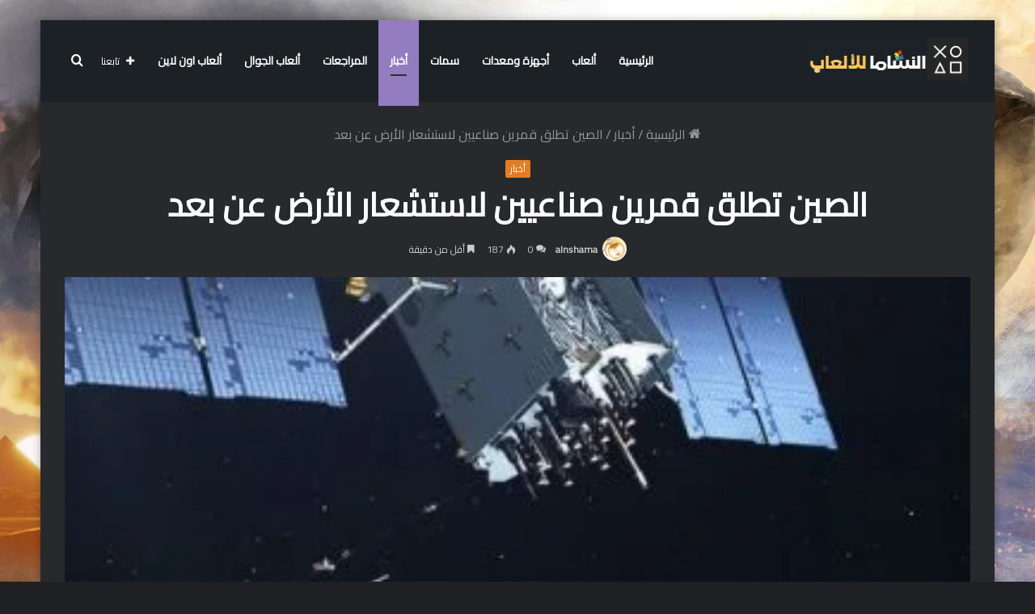

--- FILE ---
content_type: text/html; charset=UTF-8
request_url: https://alnshama.com/%D8%A7%D9%84%D8%B5%D9%8A%D9%86-%D8%AA%D8%B7%D9%84%D9%82-%D9%82%D9%85%D8%B1%D9%8A%D9%86-%D8%B5%D9%86%D8%A7%D8%B9%D9%8A%D9%8A%D9%86-%D9%84%D8%A7%D8%B3%D8%AA%D8%B4%D8%B9%D8%A7%D8%B1-%D8%A7%D9%84%D8%A3/
body_size: 45324
content:
<!DOCTYPE html>
<html dir="rtl" lang="ar" class="dark-skin" data-skin="dark">
<head>
	<meta charset="UTF-8" />
	<link rel="profile" href="http://gmpg.org/xfn/11" />
	<meta name='robots' content='index, follow, max-image-preview:large, max-snippet:-1, max-video-preview:-1' />

	<!-- This site is optimized with the Yoast SEO plugin v26.8 - https://yoast.com/product/yoast-seo-wordpress/ -->
	<title>الصين تطلق قمرين صناعيين لاستشعار الأرض عن بعد - النشاما للألعاب</title>
	<link rel="canonical" href="https://alnshama.com/الصين-تطلق-قمرين-صناعيين-لاستشعار-الأ/" />
	<meta property="og:locale" content="ar_AR" />
	<meta property="og:type" content="article" />
	<meta property="og:title" content="الصين تطلق قمرين صناعيين لاستشعار الأرض عن بعد - النشاما للألعاب" />
	<meta property="og:description" content="نجحت الصين اليوم 10 مارس في إطلاق قمريْن صناعيين لاستشعار الأرض عن بعد من طراز Tianhui-6، وأفادت صحيفة &#8220;جونجو هانتيانج باو&#8221; الصينية في صفحتها على شبكة التواصل الاجتماعي WeChat أن القمرين الصناعيين أطلقا بصاروخ CZ-4C الساعة 06.41 بالتوقيت المحلي (الساعة 01.41 بتوقيت موسكو) من مطار تيوانج في شمال البلاد.   &#013; ووفقا لما ذكره موقع &hellip;" />
	<meta property="og:url" content="https://alnshama.com/الصين-تطلق-قمرين-صناعيين-لاستشعار-الأ/" />
	<meta property="og:site_name" content="النشاما للألعاب" />
	<meta property="article:published_time" content="2023-03-10T14:17:46+00:00" />
	<meta property="og:image" content="https://alnshama.com/wp-content/uploads/2022/11/201903110243424342.jpg" />
	<meta property="og:image:width" content="380" />
	<meta property="og:image:height" content="200" />
	<meta property="og:image:type" content="image/jpeg" />
	<meta name="author" content="alnshama" />
	<meta name="twitter:card" content="summary_large_image" />
	<meta name="twitter:label1" content="كُتب بواسطة" />
	<meta name="twitter:data1" content="alnshama" />
	<script type="application/ld+json" class="yoast-schema-graph">{"@context":"https://schema.org","@graph":[{"@type":"Article","@id":"https://alnshama.com/%d8%a7%d9%84%d8%b5%d9%8a%d9%86-%d8%aa%d8%b7%d9%84%d9%82-%d9%82%d9%85%d8%b1%d9%8a%d9%86-%d8%b5%d9%86%d8%a7%d8%b9%d9%8a%d9%8a%d9%86-%d9%84%d8%a7%d8%b3%d8%aa%d8%b4%d8%b9%d8%a7%d8%b1-%d8%a7%d9%84%d8%a3/#article","isPartOf":{"@id":"https://alnshama.com/%d8%a7%d9%84%d8%b5%d9%8a%d9%86-%d8%aa%d8%b7%d9%84%d9%82-%d9%82%d9%85%d8%b1%d9%8a%d9%86-%d8%b5%d9%86%d8%a7%d8%b9%d9%8a%d9%8a%d9%86-%d9%84%d8%a7%d8%b3%d8%aa%d8%b4%d8%b9%d8%a7%d8%b1-%d8%a7%d9%84%d8%a3/"},"author":{"name":"alnshama","@id":"https://alnshama.com/#/schema/person/2de5712c8d819c7e895efe9fc85ebb5b"},"headline":"الصين تطلق قمرين صناعيين لاستشعار الأرض عن بعد","datePublished":"2023-03-10T14:17:46+00:00","mainEntityOfPage":{"@id":"https://alnshama.com/%d8%a7%d9%84%d8%b5%d9%8a%d9%86-%d8%aa%d8%b7%d9%84%d9%82-%d9%82%d9%85%d8%b1%d9%8a%d9%86-%d8%b5%d9%86%d8%a7%d8%b9%d9%8a%d9%8a%d9%86-%d9%84%d8%a7%d8%b3%d8%aa%d8%b4%d8%b9%d8%a7%d8%b1-%d8%a7%d9%84%d8%a3/"},"wordCount":8,"commentCount":0,"image":{"@id":"https://alnshama.com/%d8%a7%d9%84%d8%b5%d9%8a%d9%86-%d8%aa%d8%b7%d9%84%d9%82-%d9%82%d9%85%d8%b1%d9%8a%d9%86-%d8%b5%d9%86%d8%a7%d8%b9%d9%8a%d9%8a%d9%86-%d9%84%d8%a7%d8%b3%d8%aa%d8%b4%d8%b9%d8%a7%d8%b1-%d8%a7%d9%84%d8%a3/#primaryimage"},"thumbnailUrl":"https://alnshama.com/wp-content/uploads/2022/11/201903110243424342.jpg","articleSection":["أخبار"],"inLanguage":"ar","potentialAction":[{"@type":"CommentAction","name":"Comment","target":["https://alnshama.com/%d8%a7%d9%84%d8%b5%d9%8a%d9%86-%d8%aa%d8%b7%d9%84%d9%82-%d9%82%d9%85%d8%b1%d9%8a%d9%86-%d8%b5%d9%86%d8%a7%d8%b9%d9%8a%d9%8a%d9%86-%d9%84%d8%a7%d8%b3%d8%aa%d8%b4%d8%b9%d8%a7%d8%b1-%d8%a7%d9%84%d8%a3/#respond"]}]},{"@type":"WebPage","@id":"https://alnshama.com/%d8%a7%d9%84%d8%b5%d9%8a%d9%86-%d8%aa%d8%b7%d9%84%d9%82-%d9%82%d9%85%d8%b1%d9%8a%d9%86-%d8%b5%d9%86%d8%a7%d8%b9%d9%8a%d9%8a%d9%86-%d9%84%d8%a7%d8%b3%d8%aa%d8%b4%d8%b9%d8%a7%d8%b1-%d8%a7%d9%84%d8%a3/","url":"https://alnshama.com/%d8%a7%d9%84%d8%b5%d9%8a%d9%86-%d8%aa%d8%b7%d9%84%d9%82-%d9%82%d9%85%d8%b1%d9%8a%d9%86-%d8%b5%d9%86%d8%a7%d8%b9%d9%8a%d9%8a%d9%86-%d9%84%d8%a7%d8%b3%d8%aa%d8%b4%d8%b9%d8%a7%d8%b1-%d8%a7%d9%84%d8%a3/","name":"الصين تطلق قمرين صناعيين لاستشعار الأرض عن بعد - النشاما للألعاب","isPartOf":{"@id":"https://alnshama.com/#website"},"primaryImageOfPage":{"@id":"https://alnshama.com/%d8%a7%d9%84%d8%b5%d9%8a%d9%86-%d8%aa%d8%b7%d9%84%d9%82-%d9%82%d9%85%d8%b1%d9%8a%d9%86-%d8%b5%d9%86%d8%a7%d8%b9%d9%8a%d9%8a%d9%86-%d9%84%d8%a7%d8%b3%d8%aa%d8%b4%d8%b9%d8%a7%d8%b1-%d8%a7%d9%84%d8%a3/#primaryimage"},"image":{"@id":"https://alnshama.com/%d8%a7%d9%84%d8%b5%d9%8a%d9%86-%d8%aa%d8%b7%d9%84%d9%82-%d9%82%d9%85%d8%b1%d9%8a%d9%86-%d8%b5%d9%86%d8%a7%d8%b9%d9%8a%d9%8a%d9%86-%d9%84%d8%a7%d8%b3%d8%aa%d8%b4%d8%b9%d8%a7%d8%b1-%d8%a7%d9%84%d8%a3/#primaryimage"},"thumbnailUrl":"https://alnshama.com/wp-content/uploads/2022/11/201903110243424342.jpg","datePublished":"2023-03-10T14:17:46+00:00","author":{"@id":"https://alnshama.com/#/schema/person/2de5712c8d819c7e895efe9fc85ebb5b"},"breadcrumb":{"@id":"https://alnshama.com/%d8%a7%d9%84%d8%b5%d9%8a%d9%86-%d8%aa%d8%b7%d9%84%d9%82-%d9%82%d9%85%d8%b1%d9%8a%d9%86-%d8%b5%d9%86%d8%a7%d8%b9%d9%8a%d9%8a%d9%86-%d9%84%d8%a7%d8%b3%d8%aa%d8%b4%d8%b9%d8%a7%d8%b1-%d8%a7%d9%84%d8%a3/#breadcrumb"},"inLanguage":"ar","potentialAction":[{"@type":"ReadAction","target":["https://alnshama.com/%d8%a7%d9%84%d8%b5%d9%8a%d9%86-%d8%aa%d8%b7%d9%84%d9%82-%d9%82%d9%85%d8%b1%d9%8a%d9%86-%d8%b5%d9%86%d8%a7%d8%b9%d9%8a%d9%8a%d9%86-%d9%84%d8%a7%d8%b3%d8%aa%d8%b4%d8%b9%d8%a7%d8%b1-%d8%a7%d9%84%d8%a3/"]}]},{"@type":"ImageObject","inLanguage":"ar","@id":"https://alnshama.com/%d8%a7%d9%84%d8%b5%d9%8a%d9%86-%d8%aa%d8%b7%d9%84%d9%82-%d9%82%d9%85%d8%b1%d9%8a%d9%86-%d8%b5%d9%86%d8%a7%d8%b9%d9%8a%d9%8a%d9%86-%d9%84%d8%a7%d8%b3%d8%aa%d8%b4%d8%b9%d8%a7%d8%b1-%d8%a7%d9%84%d8%a3/#primaryimage","url":"https://alnshama.com/wp-content/uploads/2022/11/201903110243424342.jpg","contentUrl":"https://alnshama.com/wp-content/uploads/2022/11/201903110243424342.jpg","width":380,"height":200},{"@type":"BreadcrumbList","@id":"https://alnshama.com/%d8%a7%d9%84%d8%b5%d9%8a%d9%86-%d8%aa%d8%b7%d9%84%d9%82-%d9%82%d9%85%d8%b1%d9%8a%d9%86-%d8%b5%d9%86%d8%a7%d8%b9%d9%8a%d9%8a%d9%86-%d9%84%d8%a7%d8%b3%d8%aa%d8%b4%d8%b9%d8%a7%d8%b1-%d8%a7%d9%84%d8%a3/#breadcrumb","itemListElement":[{"@type":"ListItem","position":1,"name":"الرئيسية","item":"https://alnshama.com/"},{"@type":"ListItem","position":2,"name":"الصين تطلق قمرين صناعيين لاستشعار الأرض عن بعد"}]},{"@type":"WebSite","@id":"https://alnshama.com/#website","url":"https://alnshama.com/","name":"النشاما للألعاب","description":"مقالات وأخبار الألعاب والمعدات","potentialAction":[{"@type":"SearchAction","target":{"@type":"EntryPoint","urlTemplate":"https://alnshama.com/?s={search_term_string}"},"query-input":{"@type":"PropertyValueSpecification","valueRequired":true,"valueName":"search_term_string"}}],"inLanguage":"ar"},{"@type":"Person","@id":"https://alnshama.com/#/schema/person/2de5712c8d819c7e895efe9fc85ebb5b","name":"alnshama","image":{"@type":"ImageObject","inLanguage":"ar","@id":"https://alnshama.com/#/schema/person/image/","url":"https://secure.gravatar.com/avatar/4291d9671e03b1c6032ab75e89717da27041fa799d87fe65ad2a27f1e4c4bca0?s=96&d=mm&r=g","contentUrl":"https://secure.gravatar.com/avatar/4291d9671e03b1c6032ab75e89717da27041fa799d87fe65ad2a27f1e4c4bca0?s=96&d=mm&r=g","caption":"alnshama"},"sameAs":["http://alnshama.com"],"url":"https://alnshama.com/author/alnshama/"}]}</script>
	<!-- / Yoast SEO plugin. -->


<link rel='dns-prefetch' href='//stats.wp.com' />
<link rel='dns-prefetch' href='//widgets.wp.com' />
<link rel='dns-prefetch' href='//s0.wp.com' />
<link rel='dns-prefetch' href='//0.gravatar.com' />
<link rel='dns-prefetch' href='//1.gravatar.com' />
<link rel='dns-prefetch' href='//2.gravatar.com' />
<link rel='dns-prefetch' href='//www.googletagmanager.com' />
<link rel='preconnect' href='//c0.wp.com' />
<link rel="alternate" type="application/rss+xml" title="النشاما للألعاب &laquo; الخلاصة" href="https://alnshama.com/feed/" />
<link rel="alternate" type="application/rss+xml" title="النشاما للألعاب &laquo; خلاصة التعليقات" href="https://alnshama.com/comments/feed/" />
<link rel="alternate" type="application/rss+xml" title="النشاما للألعاب &laquo; الصين تطلق قمرين صناعيين لاستشعار الأرض عن بعد خلاصة التعليقات" href="https://alnshama.com/%d8%a7%d9%84%d8%b5%d9%8a%d9%86-%d8%aa%d8%b7%d9%84%d9%82-%d9%82%d9%85%d8%b1%d9%8a%d9%86-%d8%b5%d9%86%d8%a7%d8%b9%d9%8a%d9%8a%d9%86-%d9%84%d8%a7%d8%b3%d8%aa%d8%b4%d8%b9%d8%a7%d8%b1-%d8%a7%d9%84%d8%a3/feed/" />
<link rel="alternate" title="oEmbed (JSON)" type="application/json+oembed" href="https://alnshama.com/wp-json/oembed/1.0/embed?url=https%3A%2F%2Falnshama.com%2F%25d8%25a7%25d9%2584%25d8%25b5%25d9%258a%25d9%2586-%25d8%25aa%25d8%25b7%25d9%2584%25d9%2582-%25d9%2582%25d9%2585%25d8%25b1%25d9%258a%25d9%2586-%25d8%25b5%25d9%2586%25d8%25a7%25d8%25b9%25d9%258a%25d9%258a%25d9%2586-%25d9%2584%25d8%25a7%25d8%25b3%25d8%25aa%25d8%25b4%25d8%25b9%25d8%25a7%25d8%25b1-%25d8%25a7%25d9%2584%25d8%25a3%2F" />
<link rel="alternate" title="oEmbed (XML)" type="text/xml+oembed" href="https://alnshama.com/wp-json/oembed/1.0/embed?url=https%3A%2F%2Falnshama.com%2F%25d8%25a7%25d9%2584%25d8%25b5%25d9%258a%25d9%2586-%25d8%25aa%25d8%25b7%25d9%2584%25d9%2582-%25d9%2582%25d9%2585%25d8%25b1%25d9%258a%25d9%2586-%25d8%25b5%25d9%2586%25d8%25a7%25d8%25b9%25d9%258a%25d9%258a%25d9%2586-%25d9%2584%25d8%25a7%25d8%25b3%25d8%25aa%25d8%25b4%25d8%25b9%25d8%25a7%25d8%25b1-%25d8%25a7%25d9%2584%25d8%25a3%2F&#038;format=xml" />
<style id='wp-img-auto-sizes-contain-inline-css' type='text/css'>
img:is([sizes=auto i],[sizes^="auto," i]){contain-intrinsic-size:3000px 1500px}
/*# sourceURL=wp-img-auto-sizes-contain-inline-css */
</style>
<link rel='stylesheet' id='jetpack_related-posts-rtl-css' href='https://c0.wp.com/p/jetpack/15.4/modules/related-posts/related-posts-rtl.css' type='text/css' media='all' />
<style id='wp-emoji-styles-inline-css' type='text/css'>

	img.wp-smiley, img.emoji {
		display: inline !important;
		border: none !important;
		box-shadow: none !important;
		height: 1em !important;
		width: 1em !important;
		margin: 0 0.07em !important;
		vertical-align: -0.1em !important;
		background: none !important;
		padding: 0 !important;
	}
/*# sourceURL=wp-emoji-styles-inline-css */
</style>
<style id='wp-block-library-inline-css' type='text/css'>
:root{--wp-block-synced-color:#7a00df;--wp-block-synced-color--rgb:122,0,223;--wp-bound-block-color:var(--wp-block-synced-color);--wp-editor-canvas-background:#ddd;--wp-admin-theme-color:#007cba;--wp-admin-theme-color--rgb:0,124,186;--wp-admin-theme-color-darker-10:#006ba1;--wp-admin-theme-color-darker-10--rgb:0,107,160.5;--wp-admin-theme-color-darker-20:#005a87;--wp-admin-theme-color-darker-20--rgb:0,90,135;--wp-admin-border-width-focus:2px}@media (min-resolution:192dpi){:root{--wp-admin-border-width-focus:1.5px}}.wp-element-button{cursor:pointer}:root .has-very-light-gray-background-color{background-color:#eee}:root .has-very-dark-gray-background-color{background-color:#313131}:root .has-very-light-gray-color{color:#eee}:root .has-very-dark-gray-color{color:#313131}:root .has-vivid-green-cyan-to-vivid-cyan-blue-gradient-background{background:linear-gradient(135deg,#00d084,#0693e3)}:root .has-purple-crush-gradient-background{background:linear-gradient(135deg,#34e2e4,#4721fb 50%,#ab1dfe)}:root .has-hazy-dawn-gradient-background{background:linear-gradient(135deg,#faaca8,#dad0ec)}:root .has-subdued-olive-gradient-background{background:linear-gradient(135deg,#fafae1,#67a671)}:root .has-atomic-cream-gradient-background{background:linear-gradient(135deg,#fdd79a,#004a59)}:root .has-nightshade-gradient-background{background:linear-gradient(135deg,#330968,#31cdcf)}:root .has-midnight-gradient-background{background:linear-gradient(135deg,#020381,#2874fc)}:root{--wp--preset--font-size--normal:16px;--wp--preset--font-size--huge:42px}.has-regular-font-size{font-size:1em}.has-larger-font-size{font-size:2.625em}.has-normal-font-size{font-size:var(--wp--preset--font-size--normal)}.has-huge-font-size{font-size:var(--wp--preset--font-size--huge)}.has-text-align-center{text-align:center}.has-text-align-left{text-align:left}.has-text-align-right{text-align:right}.has-fit-text{white-space:nowrap!important}#end-resizable-editor-section{display:none}.aligncenter{clear:both}.items-justified-left{justify-content:flex-start}.items-justified-center{justify-content:center}.items-justified-right{justify-content:flex-end}.items-justified-space-between{justify-content:space-between}.screen-reader-text{border:0;clip-path:inset(50%);height:1px;margin:-1px;overflow:hidden;padding:0;position:absolute;width:1px;word-wrap:normal!important}.screen-reader-text:focus{background-color:#ddd;clip-path:none;color:#444;display:block;font-size:1em;height:auto;left:5px;line-height:normal;padding:15px 23px 14px;text-decoration:none;top:5px;width:auto;z-index:100000}html :where(.has-border-color){border-style:solid}html :where([style*=border-top-color]){border-top-style:solid}html :where([style*=border-right-color]){border-right-style:solid}html :where([style*=border-bottom-color]){border-bottom-style:solid}html :where([style*=border-left-color]){border-left-style:solid}html :where([style*=border-width]){border-style:solid}html :where([style*=border-top-width]){border-top-style:solid}html :where([style*=border-right-width]){border-right-style:solid}html :where([style*=border-bottom-width]){border-bottom-style:solid}html :where([style*=border-left-width]){border-left-style:solid}html :where(img[class*=wp-image-]){height:auto;max-width:100%}:where(figure){margin:0 0 1em}html :where(.is-position-sticky){--wp-admin--admin-bar--position-offset:var(--wp-admin--admin-bar--height,0px)}@media screen and (max-width:600px){html :where(.is-position-sticky){--wp-admin--admin-bar--position-offset:0px}}

/*# sourceURL=wp-block-library-inline-css */
</style><style id='global-styles-inline-css' type='text/css'>
:root{--wp--preset--aspect-ratio--square: 1;--wp--preset--aspect-ratio--4-3: 4/3;--wp--preset--aspect-ratio--3-4: 3/4;--wp--preset--aspect-ratio--3-2: 3/2;--wp--preset--aspect-ratio--2-3: 2/3;--wp--preset--aspect-ratio--16-9: 16/9;--wp--preset--aspect-ratio--9-16: 9/16;--wp--preset--color--black: #000000;--wp--preset--color--cyan-bluish-gray: #abb8c3;--wp--preset--color--white: #ffffff;--wp--preset--color--pale-pink: #f78da7;--wp--preset--color--vivid-red: #cf2e2e;--wp--preset--color--luminous-vivid-orange: #ff6900;--wp--preset--color--luminous-vivid-amber: #fcb900;--wp--preset--color--light-green-cyan: #7bdcb5;--wp--preset--color--vivid-green-cyan: #00d084;--wp--preset--color--pale-cyan-blue: #8ed1fc;--wp--preset--color--vivid-cyan-blue: #0693e3;--wp--preset--color--vivid-purple: #9b51e0;--wp--preset--gradient--vivid-cyan-blue-to-vivid-purple: linear-gradient(135deg,rgb(6,147,227) 0%,rgb(155,81,224) 100%);--wp--preset--gradient--light-green-cyan-to-vivid-green-cyan: linear-gradient(135deg,rgb(122,220,180) 0%,rgb(0,208,130) 100%);--wp--preset--gradient--luminous-vivid-amber-to-luminous-vivid-orange: linear-gradient(135deg,rgb(252,185,0) 0%,rgb(255,105,0) 100%);--wp--preset--gradient--luminous-vivid-orange-to-vivid-red: linear-gradient(135deg,rgb(255,105,0) 0%,rgb(207,46,46) 100%);--wp--preset--gradient--very-light-gray-to-cyan-bluish-gray: linear-gradient(135deg,rgb(238,238,238) 0%,rgb(169,184,195) 100%);--wp--preset--gradient--cool-to-warm-spectrum: linear-gradient(135deg,rgb(74,234,220) 0%,rgb(151,120,209) 20%,rgb(207,42,186) 40%,rgb(238,44,130) 60%,rgb(251,105,98) 80%,rgb(254,248,76) 100%);--wp--preset--gradient--blush-light-purple: linear-gradient(135deg,rgb(255,206,236) 0%,rgb(152,150,240) 100%);--wp--preset--gradient--blush-bordeaux: linear-gradient(135deg,rgb(254,205,165) 0%,rgb(254,45,45) 50%,rgb(107,0,62) 100%);--wp--preset--gradient--luminous-dusk: linear-gradient(135deg,rgb(255,203,112) 0%,rgb(199,81,192) 50%,rgb(65,88,208) 100%);--wp--preset--gradient--pale-ocean: linear-gradient(135deg,rgb(255,245,203) 0%,rgb(182,227,212) 50%,rgb(51,167,181) 100%);--wp--preset--gradient--electric-grass: linear-gradient(135deg,rgb(202,248,128) 0%,rgb(113,206,126) 100%);--wp--preset--gradient--midnight: linear-gradient(135deg,rgb(2,3,129) 0%,rgb(40,116,252) 100%);--wp--preset--font-size--small: 13px;--wp--preset--font-size--medium: 20px;--wp--preset--font-size--large: 36px;--wp--preset--font-size--x-large: 42px;--wp--preset--spacing--20: 0.44rem;--wp--preset--spacing--30: 0.67rem;--wp--preset--spacing--40: 1rem;--wp--preset--spacing--50: 1.5rem;--wp--preset--spacing--60: 2.25rem;--wp--preset--spacing--70: 3.38rem;--wp--preset--spacing--80: 5.06rem;--wp--preset--shadow--natural: 6px 6px 9px rgba(0, 0, 0, 0.2);--wp--preset--shadow--deep: 12px 12px 50px rgba(0, 0, 0, 0.4);--wp--preset--shadow--sharp: 6px 6px 0px rgba(0, 0, 0, 0.2);--wp--preset--shadow--outlined: 6px 6px 0px -3px rgb(255, 255, 255), 6px 6px rgb(0, 0, 0);--wp--preset--shadow--crisp: 6px 6px 0px rgb(0, 0, 0);}:where(.is-layout-flex){gap: 0.5em;}:where(.is-layout-grid){gap: 0.5em;}body .is-layout-flex{display: flex;}.is-layout-flex{flex-wrap: wrap;align-items: center;}.is-layout-flex > :is(*, div){margin: 0;}body .is-layout-grid{display: grid;}.is-layout-grid > :is(*, div){margin: 0;}:where(.wp-block-columns.is-layout-flex){gap: 2em;}:where(.wp-block-columns.is-layout-grid){gap: 2em;}:where(.wp-block-post-template.is-layout-flex){gap: 1.25em;}:where(.wp-block-post-template.is-layout-grid){gap: 1.25em;}.has-black-color{color: var(--wp--preset--color--black) !important;}.has-cyan-bluish-gray-color{color: var(--wp--preset--color--cyan-bluish-gray) !important;}.has-white-color{color: var(--wp--preset--color--white) !important;}.has-pale-pink-color{color: var(--wp--preset--color--pale-pink) !important;}.has-vivid-red-color{color: var(--wp--preset--color--vivid-red) !important;}.has-luminous-vivid-orange-color{color: var(--wp--preset--color--luminous-vivid-orange) !important;}.has-luminous-vivid-amber-color{color: var(--wp--preset--color--luminous-vivid-amber) !important;}.has-light-green-cyan-color{color: var(--wp--preset--color--light-green-cyan) !important;}.has-vivid-green-cyan-color{color: var(--wp--preset--color--vivid-green-cyan) !important;}.has-pale-cyan-blue-color{color: var(--wp--preset--color--pale-cyan-blue) !important;}.has-vivid-cyan-blue-color{color: var(--wp--preset--color--vivid-cyan-blue) !important;}.has-vivid-purple-color{color: var(--wp--preset--color--vivid-purple) !important;}.has-black-background-color{background-color: var(--wp--preset--color--black) !important;}.has-cyan-bluish-gray-background-color{background-color: var(--wp--preset--color--cyan-bluish-gray) !important;}.has-white-background-color{background-color: var(--wp--preset--color--white) !important;}.has-pale-pink-background-color{background-color: var(--wp--preset--color--pale-pink) !important;}.has-vivid-red-background-color{background-color: var(--wp--preset--color--vivid-red) !important;}.has-luminous-vivid-orange-background-color{background-color: var(--wp--preset--color--luminous-vivid-orange) !important;}.has-luminous-vivid-amber-background-color{background-color: var(--wp--preset--color--luminous-vivid-amber) !important;}.has-light-green-cyan-background-color{background-color: var(--wp--preset--color--light-green-cyan) !important;}.has-vivid-green-cyan-background-color{background-color: var(--wp--preset--color--vivid-green-cyan) !important;}.has-pale-cyan-blue-background-color{background-color: var(--wp--preset--color--pale-cyan-blue) !important;}.has-vivid-cyan-blue-background-color{background-color: var(--wp--preset--color--vivid-cyan-blue) !important;}.has-vivid-purple-background-color{background-color: var(--wp--preset--color--vivid-purple) !important;}.has-black-border-color{border-color: var(--wp--preset--color--black) !important;}.has-cyan-bluish-gray-border-color{border-color: var(--wp--preset--color--cyan-bluish-gray) !important;}.has-white-border-color{border-color: var(--wp--preset--color--white) !important;}.has-pale-pink-border-color{border-color: var(--wp--preset--color--pale-pink) !important;}.has-vivid-red-border-color{border-color: var(--wp--preset--color--vivid-red) !important;}.has-luminous-vivid-orange-border-color{border-color: var(--wp--preset--color--luminous-vivid-orange) !important;}.has-luminous-vivid-amber-border-color{border-color: var(--wp--preset--color--luminous-vivid-amber) !important;}.has-light-green-cyan-border-color{border-color: var(--wp--preset--color--light-green-cyan) !important;}.has-vivid-green-cyan-border-color{border-color: var(--wp--preset--color--vivid-green-cyan) !important;}.has-pale-cyan-blue-border-color{border-color: var(--wp--preset--color--pale-cyan-blue) !important;}.has-vivid-cyan-blue-border-color{border-color: var(--wp--preset--color--vivid-cyan-blue) !important;}.has-vivid-purple-border-color{border-color: var(--wp--preset--color--vivid-purple) !important;}.has-vivid-cyan-blue-to-vivid-purple-gradient-background{background: var(--wp--preset--gradient--vivid-cyan-blue-to-vivid-purple) !important;}.has-light-green-cyan-to-vivid-green-cyan-gradient-background{background: var(--wp--preset--gradient--light-green-cyan-to-vivid-green-cyan) !important;}.has-luminous-vivid-amber-to-luminous-vivid-orange-gradient-background{background: var(--wp--preset--gradient--luminous-vivid-amber-to-luminous-vivid-orange) !important;}.has-luminous-vivid-orange-to-vivid-red-gradient-background{background: var(--wp--preset--gradient--luminous-vivid-orange-to-vivid-red) !important;}.has-very-light-gray-to-cyan-bluish-gray-gradient-background{background: var(--wp--preset--gradient--very-light-gray-to-cyan-bluish-gray) !important;}.has-cool-to-warm-spectrum-gradient-background{background: var(--wp--preset--gradient--cool-to-warm-spectrum) !important;}.has-blush-light-purple-gradient-background{background: var(--wp--preset--gradient--blush-light-purple) !important;}.has-blush-bordeaux-gradient-background{background: var(--wp--preset--gradient--blush-bordeaux) !important;}.has-luminous-dusk-gradient-background{background: var(--wp--preset--gradient--luminous-dusk) !important;}.has-pale-ocean-gradient-background{background: var(--wp--preset--gradient--pale-ocean) !important;}.has-electric-grass-gradient-background{background: var(--wp--preset--gradient--electric-grass) !important;}.has-midnight-gradient-background{background: var(--wp--preset--gradient--midnight) !important;}.has-small-font-size{font-size: var(--wp--preset--font-size--small) !important;}.has-medium-font-size{font-size: var(--wp--preset--font-size--medium) !important;}.has-large-font-size{font-size: var(--wp--preset--font-size--large) !important;}.has-x-large-font-size{font-size: var(--wp--preset--font-size--x-large) !important;}
/*# sourceURL=global-styles-inline-css */
</style>

<style id='classic-theme-styles-inline-css' type='text/css'>
/*! This file is auto-generated */
.wp-block-button__link{color:#fff;background-color:#32373c;border-radius:9999px;box-shadow:none;text-decoration:none;padding:calc(.667em + 2px) calc(1.333em + 2px);font-size:1.125em}.wp-block-file__button{background:#32373c;color:#fff;text-decoration:none}
/*# sourceURL=/wp-includes/css/classic-themes.min.css */
</style>
<link rel='stylesheet' id='wp-automatic-css' href='https://alnshama.com/wp-content/plugins/wp-automatic-plugin-for-wordpress/css/admin-dashboard.css?ver=1.0.0' type='text/css' media='all' />
<link rel='stylesheet' id='wp-automatic-gallery-css' href='https://alnshama.com/wp-content/plugins/wp-automatic-plugin-for-wordpress/css/wp-automatic.css?ver=1.0.0' type='text/css' media='all' />
<link rel='stylesheet' id='jetpack_likes-css' href='https://c0.wp.com/p/jetpack/15.4/modules/likes/style.css' type='text/css' media='all' />
<link rel='stylesheet' id='tie-css-base-css' href='https://alnshama.com/wp-content/themes/jannah/assets/css/base.min.css?ver=5.4.10' type='text/css' media='all' />
<link rel='stylesheet' id='tie-css-styles-css' href='https://alnshama.com/wp-content/themes/jannah/assets/css/style.min.css?ver=5.4.10' type='text/css' media='all' />
<link rel='stylesheet' id='tie-css-widgets-css' href='https://alnshama.com/wp-content/themes/jannah/assets/css/widgets.min.css?ver=5.4.10' type='text/css' media='all' />
<link rel='stylesheet' id='tie-css-helpers-css' href='https://alnshama.com/wp-content/themes/jannah/assets/css/helpers.min.css?ver=5.4.10' type='text/css' media='all' />
<link rel='stylesheet' id='tie-fontawesome5-css' href='https://alnshama.com/wp-content/themes/jannah/assets/css/fontawesome.css?ver=5.4.10' type='text/css' media='all' />
<link rel='stylesheet' id='tie-css-ilightbox-css' href='https://alnshama.com/wp-content/themes/jannah/assets/ilightbox/dark-skin/skin.css?ver=5.4.10' type='text/css' media='all' />
<link rel='stylesheet' id='tie-css-single-css' href='https://alnshama.com/wp-content/themes/jannah/assets/css/single.min.css?ver=5.4.10' type='text/css' media='all' />
<link rel='stylesheet' id='tie-css-print-css' href='https://alnshama.com/wp-content/themes/jannah/assets/css/print.css?ver=5.4.10' type='text/css' media='print' />
<style id='tie-css-print-inline-css' type='text/css'>
.wf-active body{font-family: 'Cairo';}.wf-active .logo-text,.wf-active h1,.wf-active h2,.wf-active h3,.wf-active h4,.wf-active h5,.wf-active h6,.wf-active .the-subtitle{font-family: 'Cairo';}.wf-active #main-nav .main-menu > ul > li > a{font-family: 'Cairo';}body{font-size: 16px;font-weight: 100;}#main-nav .main-menu > ul > li > a{font-size: 14px;}.post-widget-body .post-title,.timeline-widget ul li h3,.posts-list-half-posts li .post-title{font-size: 16px;font-weight: 800;}#tie-wrapper .mag-box.big-post-left-box li:not(:first-child) .post-title,#tie-wrapper .mag-box.big-post-top-box li:not(:first-child) .post-title,#tie-wrapper .mag-box.half-box li:not(:first-child) .post-title,#tie-wrapper .mag-box.big-thumb-left-box li:not(:first-child) .post-title,#tie-wrapper .mag-box.scrolling-box .slide .post-title,#tie-wrapper .mag-box.miscellaneous-box li:not(:first-child) .post-title{font-weight: 500;}#tie-body{background-image: url(https://alnshama.com/wp-content/uploads/2022/11/bg-scaled.jpg);background-repeat: no-repeat;background-size: cover; background-attachment: fixed;}.brand-title,a:hover,.tie-popup-search-submit,#logo.text-logo a,.theme-header nav .components #search-submit:hover,.theme-header .header-nav .components > li:hover > a,.theme-header .header-nav .components li a:hover,.main-menu ul.cats-vertical li a.is-active,.main-menu ul.cats-vertical li a:hover,.main-nav li.mega-menu .post-meta a:hover,.main-nav li.mega-menu .post-box-title a:hover,.search-in-main-nav.autocomplete-suggestions a:hover,#main-nav .menu ul:not(.cats-horizontal) li:hover > a,#main-nav .menu ul li.current-menu-item:not(.mega-link-column) > a,.top-nav .menu li:hover > a,.top-nav .menu > .tie-current-menu > a,.search-in-top-nav.autocomplete-suggestions .post-title a:hover,div.mag-box .mag-box-options .mag-box-filter-links a.active,.mag-box-filter-links .flexMenu-viewMore:hover > a,.stars-rating-active,body .tabs.tabs .active > a,.video-play-icon,.spinner-circle:after,#go-to-content:hover,.comment-list .comment-author .fn,.commentlist .comment-author .fn,blockquote::before,blockquote cite,blockquote.quote-simple p,.multiple-post-pages a:hover,#story-index li .is-current,.latest-tweets-widget .twitter-icon-wrap span,.wide-slider-nav-wrapper .slide,.wide-next-prev-slider-wrapper .tie-slider-nav li:hover span,.review-final-score h3,#mobile-menu-icon:hover .menu-text,body .entry a,.dark-skin body .entry a,.entry .post-bottom-meta a:hover,.comment-list .comment-content a,q a,blockquote a,.widget.tie-weather-widget .icon-basecloud-bg:after,.site-footer a:hover,.site-footer .stars-rating-active,.site-footer .twitter-icon-wrap span,.site-info a:hover{color: #e67e22;}#instagram-link a:hover{color: #e67e22 !important;border-color: #e67e22 !important;}#theme-header #main-nav .spinner-circle:after{color: #937cbf;}[type='submit'],.button,.generic-button a,.generic-button button,.theme-header .header-nav .comp-sub-menu a.button.guest-btn:hover,.theme-header .header-nav .comp-sub-menu a.checkout-button,nav.main-nav .menu > li.tie-current-menu > a,nav.main-nav .menu > li:hover > a,.main-menu .mega-links-head:after,.main-nav .mega-menu.mega-cat .cats-horizontal li a.is-active,#mobile-menu-icon:hover .nav-icon,#mobile-menu-icon:hover .nav-icon:before,#mobile-menu-icon:hover .nav-icon:after,.search-in-main-nav.autocomplete-suggestions a.button,.search-in-top-nav.autocomplete-suggestions a.button,.spinner > div,.post-cat,.pages-numbers li.current span,.multiple-post-pages > span,#tie-wrapper .mejs-container .mejs-controls,.mag-box-filter-links a:hover,.slider-arrow-nav a:not(.pagination-disabled):hover,.comment-list .reply a:hover,.commentlist .reply a:hover,#reading-position-indicator,#story-index-icon,.videos-block .playlist-title,.review-percentage .review-item span span,.tie-slick-dots li.slick-active button,.tie-slick-dots li button:hover,.digital-rating-static,.timeline-widget li a:hover .date:before,#wp-calendar #today,.posts-list-counter li.widget-post-list:before,.cat-counter a + span,.tie-slider-nav li span:hover,.fullwidth-area .widget_tag_cloud .tagcloud a:hover,.magazine2:not(.block-head-4) .dark-widgetized-area ul.tabs a:hover,.magazine2:not(.block-head-4) .dark-widgetized-area ul.tabs .active a,.magazine1 .dark-widgetized-area ul.tabs a:hover,.magazine1 .dark-widgetized-area ul.tabs .active a,.block-head-4.magazine2 .dark-widgetized-area .tabs.tabs .active a,.block-head-4.magazine2 .dark-widgetized-area .tabs > .active a:before,.block-head-4.magazine2 .dark-widgetized-area .tabs > .active a:after,.demo_store,.demo #logo:after,.demo #sticky-logo:after,.widget.tie-weather-widget,span.video-close-btn:hover,#go-to-top,.latest-tweets-widget .slider-links .button:not(:hover){background-color: #e67e22;color: #FFFFFF;}.tie-weather-widget .widget-title .the-subtitle,.block-head-4.magazine2 #footer .tabs .active a:hover{color: #FFFFFF;}pre,code,.pages-numbers li.current span,.theme-header .header-nav .comp-sub-menu a.button.guest-btn:hover,.multiple-post-pages > span,.post-content-slideshow .tie-slider-nav li span:hover,#tie-body .tie-slider-nav li > span:hover,.slider-arrow-nav a:not(.pagination-disabled):hover,.main-nav .mega-menu.mega-cat .cats-horizontal li a.is-active,.main-nav .mega-menu.mega-cat .cats-horizontal li a:hover,.main-menu .menu > li > .menu-sub-content{border-color: #e67e22;}.main-menu .menu > li.tie-current-menu{border-bottom-color: #e67e22;}.top-nav .menu li.tie-current-menu > a:before,.top-nav .menu li.menu-item-has-children:hover > a:before{border-top-color: #e67e22;}.main-nav .main-menu .menu > li.tie-current-menu > a:before,.main-nav .main-menu .menu > li:hover > a:before{border-top-color: #FFFFFF;}header.main-nav-light .main-nav .menu-item-has-children li:hover > a:before,header.main-nav-light .main-nav .mega-menu li:hover > a:before{border-left-color: #e67e22;}.rtl header.main-nav-light .main-nav .menu-item-has-children li:hover > a:before,.rtl header.main-nav-light .main-nav .mega-menu li:hover > a:before{border-right-color: #e67e22;border-left-color: transparent;}.top-nav ul.menu li .menu-item-has-children:hover > a:before{border-top-color: transparent;border-left-color: #e67e22;}.rtl .top-nav ul.menu li .menu-item-has-children:hover > a:before{border-left-color: transparent;border-right-color: #e67e22;}#footer-widgets-container{border-top: 8px solid #e67e22;-webkit-box-shadow: 0 -5px 0 rgba(0,0,0,0.07); -moz-box-shadow: 0 -8px 0 rgba(0,0,0,0.07); box-shadow: 0 -8px 0 rgba(0,0,0,0.07);}::-moz-selection{background-color: #e67e22;color: #FFFFFF;}::selection{background-color: #e67e22;color: #FFFFFF;}circle.circle_bar{stroke: #e67e22;}#reading-position-indicator{box-shadow: 0 0 10px rgba( 230,126,34,0.7);}#logo.text-logo a:hover,body .entry a:hover,.dark-skin body .entry a:hover,.comment-list .comment-content a:hover,.block-head-4.magazine2 .site-footer .tabs li a:hover,q a:hover,blockquote a:hover{color: #b44c00;}.button:hover,input[type='submit']:hover,.generic-button a:hover,.generic-button button:hover,a.post-cat:hover,.site-footer .button:hover,.site-footer [type='submit']:hover,.search-in-main-nav.autocomplete-suggestions a.button:hover,.search-in-top-nav.autocomplete-suggestions a.button:hover,.theme-header .header-nav .comp-sub-menu a.checkout-button:hover{background-color: #b44c00;color: #FFFFFF;}.theme-header .header-nav .comp-sub-menu a.checkout-button:not(:hover),body .entry a.button{color: #FFFFFF;}#story-index.is-compact .story-index-content{background-color: #e67e22;}#story-index.is-compact .story-index-content a,#story-index.is-compact .story-index-content .is-current{color: #FFFFFF;}#tie-body .has-block-head-4,#tie-body .mag-box-title h3,#tie-body .comment-reply-title,#tie-body .related.products > h2,#tie-body .up-sells > h2,#tie-body .cross-sells > h2,#tie-body .cart_totals > h2,#tie-body .bbp-form legend,#tie-body .mag-box-title h3 a,#tie-body .section-title-default a,#tie-body #cancel-comment-reply-link {color: #FFFFFF;}#tie-body .has-block-head-4:before,#tie-body .mag-box-title h3:before,#tie-body .comment-reply-title:before,#tie-body .related.products > h2:before,#tie-body .up-sells > h2:before,#tie-body .cross-sells > h2:before,#tie-body .cart_totals > h2:before,#tie-body .bbp-form legend:before {background-color: #e67e22;}#tie-body .block-more-button{color: #e67e22;}#tie-body .block-more-button:hover{color: #b44c00;}#tie-body .tabs,#tie-body .tabs .flexMenu-popup{border-color: #e67e22;}#tie-body .tabs li a{color: #e67e22;}#tie-body .tabs li a:hover{color: #b44c00;}#tie-body .tabs li.active a{color: #FFFFFF;background-color: #e67e22;}.brand-title,a:hover,.tie-popup-search-submit,#logo.text-logo a,.theme-header nav .components #search-submit:hover,.theme-header .header-nav .components > li:hover > a,.theme-header .header-nav .components li a:hover,.main-menu ul.cats-vertical li a.is-active,.main-menu ul.cats-vertical li a:hover,.main-nav li.mega-menu .post-meta a:hover,.main-nav li.mega-menu .post-box-title a:hover,.search-in-main-nav.autocomplete-suggestions a:hover,#main-nav .menu ul:not(.cats-horizontal) li:hover > a,#main-nav .menu ul li.current-menu-item:not(.mega-link-column) > a,.top-nav .menu li:hover > a,.top-nav .menu > .tie-current-menu > a,.search-in-top-nav.autocomplete-suggestions .post-title a:hover,div.mag-box .mag-box-options .mag-box-filter-links a.active,.mag-box-filter-links .flexMenu-viewMore:hover > a,.stars-rating-active,body .tabs.tabs .active > a,.video-play-icon,.spinner-circle:after,#go-to-content:hover,.comment-list .comment-author .fn,.commentlist .comment-author .fn,blockquote::before,blockquote cite,blockquote.quote-simple p,.multiple-post-pages a:hover,#story-index li .is-current,.latest-tweets-widget .twitter-icon-wrap span,.wide-slider-nav-wrapper .slide,.wide-next-prev-slider-wrapper .tie-slider-nav li:hover span,.review-final-score h3,#mobile-menu-icon:hover .menu-text,body .entry a,.dark-skin body .entry a,.entry .post-bottom-meta a:hover,.comment-list .comment-content a,q a,blockquote a,.widget.tie-weather-widget .icon-basecloud-bg:after,.site-footer a:hover,.site-footer .stars-rating-active,.site-footer .twitter-icon-wrap span,.site-info a:hover{color: #e67e22;}#instagram-link a:hover{color: #e67e22 !important;border-color: #e67e22 !important;}#theme-header #main-nav .spinner-circle:after{color: #937cbf;}[type='submit'],.button,.generic-button a,.generic-button button,.theme-header .header-nav .comp-sub-menu a.button.guest-btn:hover,.theme-header .header-nav .comp-sub-menu a.checkout-button,nav.main-nav .menu > li.tie-current-menu > a,nav.main-nav .menu > li:hover > a,.main-menu .mega-links-head:after,.main-nav .mega-menu.mega-cat .cats-horizontal li a.is-active,#mobile-menu-icon:hover .nav-icon,#mobile-menu-icon:hover .nav-icon:before,#mobile-menu-icon:hover .nav-icon:after,.search-in-main-nav.autocomplete-suggestions a.button,.search-in-top-nav.autocomplete-suggestions a.button,.spinner > div,.post-cat,.pages-numbers li.current span,.multiple-post-pages > span,#tie-wrapper .mejs-container .mejs-controls,.mag-box-filter-links a:hover,.slider-arrow-nav a:not(.pagination-disabled):hover,.comment-list .reply a:hover,.commentlist .reply a:hover,#reading-position-indicator,#story-index-icon,.videos-block .playlist-title,.review-percentage .review-item span span,.tie-slick-dots li.slick-active button,.tie-slick-dots li button:hover,.digital-rating-static,.timeline-widget li a:hover .date:before,#wp-calendar #today,.posts-list-counter li.widget-post-list:before,.cat-counter a + span,.tie-slider-nav li span:hover,.fullwidth-area .widget_tag_cloud .tagcloud a:hover,.magazine2:not(.block-head-4) .dark-widgetized-area ul.tabs a:hover,.magazine2:not(.block-head-4) .dark-widgetized-area ul.tabs .active a,.magazine1 .dark-widgetized-area ul.tabs a:hover,.magazine1 .dark-widgetized-area ul.tabs .active a,.block-head-4.magazine2 .dark-widgetized-area .tabs.tabs .active a,.block-head-4.magazine2 .dark-widgetized-area .tabs > .active a:before,.block-head-4.magazine2 .dark-widgetized-area .tabs > .active a:after,.demo_store,.demo #logo:after,.demo #sticky-logo:after,.widget.tie-weather-widget,span.video-close-btn:hover,#go-to-top,.latest-tweets-widget .slider-links .button:not(:hover){background-color: #e67e22;color: #FFFFFF;}.tie-weather-widget .widget-title .the-subtitle,.block-head-4.magazine2 #footer .tabs .active a:hover{color: #FFFFFF;}pre,code,.pages-numbers li.current span,.theme-header .header-nav .comp-sub-menu a.button.guest-btn:hover,.multiple-post-pages > span,.post-content-slideshow .tie-slider-nav li span:hover,#tie-body .tie-slider-nav li > span:hover,.slider-arrow-nav a:not(.pagination-disabled):hover,.main-nav .mega-menu.mega-cat .cats-horizontal li a.is-active,.main-nav .mega-menu.mega-cat .cats-horizontal li a:hover,.main-menu .menu > li > .menu-sub-content{border-color: #e67e22;}.main-menu .menu > li.tie-current-menu{border-bottom-color: #e67e22;}.top-nav .menu li.tie-current-menu > a:before,.top-nav .menu li.menu-item-has-children:hover > a:before{border-top-color: #e67e22;}.main-nav .main-menu .menu > li.tie-current-menu > a:before,.main-nav .main-menu .menu > li:hover > a:before{border-top-color: #FFFFFF;}header.main-nav-light .main-nav .menu-item-has-children li:hover > a:before,header.main-nav-light .main-nav .mega-menu li:hover > a:before{border-left-color: #e67e22;}.rtl header.main-nav-light .main-nav .menu-item-has-children li:hover > a:before,.rtl header.main-nav-light .main-nav .mega-menu li:hover > a:before{border-right-color: #e67e22;border-left-color: transparent;}.top-nav ul.menu li .menu-item-has-children:hover > a:before{border-top-color: transparent;border-left-color: #e67e22;}.rtl .top-nav ul.menu li .menu-item-has-children:hover > a:before{border-left-color: transparent;border-right-color: #e67e22;}#footer-widgets-container{border-top: 8px solid #e67e22;-webkit-box-shadow: 0 -5px 0 rgba(0,0,0,0.07); -moz-box-shadow: 0 -8px 0 rgba(0,0,0,0.07); box-shadow: 0 -8px 0 rgba(0,0,0,0.07);}::-moz-selection{background-color: #e67e22;color: #FFFFFF;}::selection{background-color: #e67e22;color: #FFFFFF;}circle.circle_bar{stroke: #e67e22;}#reading-position-indicator{box-shadow: 0 0 10px rgba( 230,126,34,0.7);}#logo.text-logo a:hover,body .entry a:hover,.dark-skin body .entry a:hover,.comment-list .comment-content a:hover,.block-head-4.magazine2 .site-footer .tabs li a:hover,q a:hover,blockquote a:hover{color: #b44c00;}.button:hover,input[type='submit']:hover,.generic-button a:hover,.generic-button button:hover,a.post-cat:hover,.site-footer .button:hover,.site-footer [type='submit']:hover,.search-in-main-nav.autocomplete-suggestions a.button:hover,.search-in-top-nav.autocomplete-suggestions a.button:hover,.theme-header .header-nav .comp-sub-menu a.checkout-button:hover{background-color: #b44c00;color: #FFFFFF;}.theme-header .header-nav .comp-sub-menu a.checkout-button:not(:hover),body .entry a.button{color: #FFFFFF;}#story-index.is-compact .story-index-content{background-color: #e67e22;}#story-index.is-compact .story-index-content a,#story-index.is-compact .story-index-content .is-current{color: #FFFFFF;}#tie-body .has-block-head-4,#tie-body .mag-box-title h3,#tie-body .comment-reply-title,#tie-body .related.products > h2,#tie-body .up-sells > h2,#tie-body .cross-sells > h2,#tie-body .cart_totals > h2,#tie-body .bbp-form legend,#tie-body .mag-box-title h3 a,#tie-body .section-title-default a,#tie-body #cancel-comment-reply-link {color: #FFFFFF;}#tie-body .has-block-head-4:before,#tie-body .mag-box-title h3:before,#tie-body .comment-reply-title:before,#tie-body .related.products > h2:before,#tie-body .up-sells > h2:before,#tie-body .cross-sells > h2:before,#tie-body .cart_totals > h2:before,#tie-body .bbp-form legend:before {background-color: #e67e22;}#tie-body .block-more-button{color: #e67e22;}#tie-body .block-more-button:hover{color: #b44c00;}#tie-body .tabs,#tie-body .tabs .flexMenu-popup{border-color: #e67e22;}#tie-body .tabs li a{color: #e67e22;}#tie-body .tabs li a:hover{color: #b44c00;}#tie-body .tabs li.active a{color: #FFFFFF;background-color: #e67e22;}#top-nav,#top-nav .sub-menu,#top-nav .comp-sub-menu,#top-nav .ticker-content,#top-nav .ticker-swipe,.top-nav-boxed #top-nav .topbar-wrapper,.search-in-top-nav.autocomplete-suggestions,#top-nav .guest-btn:not(:hover){background-color : #21282e;}#top-nav *,.search-in-top-nav.autocomplete-suggestions{border-color: rgba( 255,255,255,0.08);}#top-nav .icon-basecloud-bg:after{color: #21282e;}#top-nav a:not(:hover),#top-nav input,#top-nav #search-submit,#top-nav .fa-spinner,#top-nav .dropdown-social-icons li a span,#top-nav .components > li .social-link:not(:hover) span,.search-in-top-nav.autocomplete-suggestions a{color: #ffffff;}#top-nav .menu-item-has-children > a:before{border-top-color: #ffffff;}#top-nav li .menu-item-has-children > a:before{border-top-color: transparent;border-left-color: #ffffff;}.rtl #top-nav .menu li .menu-item-has-children > a:before{border-left-color: transparent;border-right-color: #ffffff;}#top-nav input::-moz-placeholder{color: #ffffff;}#top-nav input:-moz-placeholder{color: #ffffff;}#top-nav input:-ms-input-placeholder{color: #ffffff;}#top-nav input::-webkit-input-placeholder{color: #ffffff;}#top-nav .comp-sub-menu .button:hover,#top-nav .checkout-button,.search-in-top-nav.autocomplete-suggestions .button{background-color: #ef4f91;}#top-nav a:hover,#top-nav .menu li:hover > a,#top-nav .menu > .tie-current-menu > a,#top-nav .components > li:hover > a,#top-nav .components #search-submit:hover,.search-in-top-nav.autocomplete-suggestions .post-title a:hover{color: #ef4f91;}#top-nav .comp-sub-menu .button:hover{border-color: #ef4f91;}#top-nav .tie-current-menu > a:before,#top-nav .menu .menu-item-has-children:hover > a:before{border-top-color: #ef4f91;}#top-nav .menu li .menu-item-has-children:hover > a:before{border-top-color: transparent;border-left-color: #ef4f91;}.rtl #top-nav .menu li .menu-item-has-children:hover > a:before{border-left-color: transparent;border-right-color: #ef4f91;}#top-nav .comp-sub-menu .button:hover,#top-nav .comp-sub-menu .checkout-button,.search-in-top-nav.autocomplete-suggestions .button{color: #FFFFFF;}#top-nav .comp-sub-menu .checkout-button:hover,.search-in-top-nav.autocomplete-suggestions .button:hover{background-color: #d13173;}#top-nav,#top-nav .comp-sub-menu,#top-nav .tie-weather-widget{color: #aaaaaa;}.search-in-top-nav.autocomplete-suggestions .post-meta,.search-in-top-nav.autocomplete-suggestions .post-meta a:not(:hover){color: rgba( 170,170,170,0.7 );}#top-nav .weather-icon .icon-cloud,#top-nav .weather-icon .icon-basecloud-bg,#top-nav .weather-icon .icon-cloud-behind{color: #aaaaaa !important;}#main-nav,#main-nav .menu-sub-content,#main-nav .comp-sub-menu,#main-nav .guest-btn:not(:hover),#main-nav ul.cats-vertical li a.is-active,#main-nav ul.cats-vertical li a:hover.search-in-main-nav.autocomplete-suggestions{background-color: #1c2126;}#main-nav{border-width: 0;}#theme-header #main-nav:not(.fixed-nav){bottom: 0;}#main-nav .icon-basecloud-bg:after{color: #1c2126;}#main-nav *,.search-in-main-nav.autocomplete-suggestions{border-color: rgba(255,255,255,0.07);}.main-nav-boxed #main-nav .main-menu-wrapper{border-width: 0;}#main-nav .menu li.menu-item-has-children > a:before,#main-nav .main-menu .mega-menu > a:before{border-top-color: #ffffff;}#main-nav .menu li .menu-item-has-children > a:before,#main-nav .mega-menu .menu-item-has-children > a:before{border-top-color: transparent;border-left-color: #ffffff;}.rtl #main-nav .menu li .menu-item-has-children > a:before,.rtl #main-nav .mega-menu .menu-item-has-children > a:before{border-left-color: transparent;border-right-color: #ffffff;}#main-nav a:not(:hover),#main-nav a.social-link:not(:hover) span,#main-nav .dropdown-social-icons li a span,.search-in-main-nav.autocomplete-suggestions a{color: #ffffff;}#main-nav .comp-sub-menu .button:hover,#main-nav .menu > li.tie-current-menu,#main-nav .menu > li > .menu-sub-content,#main-nav .cats-horizontal a.is-active,#main-nav .cats-horizontal a:hover{border-color: #937cbf;}#main-nav .menu > li.tie-current-menu > a,#main-nav .menu > li:hover > a,#main-nav .mega-links-head:after,#main-nav .comp-sub-menu .button:hover,#main-nav .comp-sub-menu .checkout-button,#main-nav .cats-horizontal a.is-active,#main-nav .cats-horizontal a:hover,.search-in-main-nav.autocomplete-suggestions .button,#main-nav .spinner > div{background-color: #937cbf;}#main-nav .menu ul li:hover > a,#main-nav .menu ul li.current-menu-item:not(.mega-link-column) > a,#main-nav .components a:hover,#main-nav .components > li:hover > a,#main-nav #search-submit:hover,#main-nav .cats-vertical a.is-active,#main-nav .cats-vertical a:hover,#main-nav .mega-menu .post-meta a:hover,#main-nav .mega-menu .post-box-title a:hover,.search-in-main-nav.autocomplete-suggestions a:hover,#main-nav .spinner-circle:after{color: #937cbf;}#main-nav .menu > li.tie-current-menu > a,#main-nav .menu > li:hover > a,#main-nav .components .button:hover,#main-nav .comp-sub-menu .checkout-button,.theme-header #main-nav .mega-menu .cats-horizontal a.is-active,.theme-header #main-nav .mega-menu .cats-horizontal a:hover,.search-in-main-nav.autocomplete-suggestions a.button{color: #FFFFFF;}#main-nav .menu > li.tie-current-menu > a:before,#main-nav .menu > li:hover > a:before{border-top-color: #FFFFFF;}.main-nav-light #main-nav .menu-item-has-children li:hover > a:before,.main-nav-light #main-nav .mega-menu li:hover > a:before{border-left-color: #937cbf;}.rtl .main-nav-light #main-nav .menu-item-has-children li:hover > a:before,.rtl .main-nav-light #main-nav .mega-menu li:hover > a:before{border-right-color: #937cbf;border-left-color: transparent;}.search-in-main-nav.autocomplete-suggestions .button:hover,#main-nav .comp-sub-menu .checkout-button:hover{background-color: #755ea1;}#main-nav,#main-nav input,#main-nav #search-submit,#main-nav .fa-spinner,#main-nav .comp-sub-menu,#main-nav .tie-weather-widget{color: #c79dd7;}#main-nav input::-moz-placeholder{color: #c79dd7;}#main-nav input:-moz-placeholder{color: #c79dd7;}#main-nav input:-ms-input-placeholder{color: #c79dd7;}#main-nav input::-webkit-input-placeholder{color: #c79dd7;}#main-nav .mega-menu .post-meta,#main-nav .mega-menu .post-meta a,.search-in-main-nav.autocomplete-suggestions .post-meta{color: rgba(199,157,215,0.6);}#main-nav .weather-icon .icon-cloud,#main-nav .weather-icon .icon-basecloud-bg,#main-nav .weather-icon .icon-cloud-behind{color: #c79dd7 !important;}#footer{background-color: #1c2126;}#site-info{background-color: #21282e;}#footer .posts-list-counter .posts-list-items li.widget-post-list:before{border-color: #1c2126;}#footer .timeline-widget a .date:before{border-color: rgba(28,33,38,0.8);}#footer .footer-boxed-widget-area,#footer textarea,#footer input:not([type=submit]),#footer select,#footer code,#footer kbd,#footer pre,#footer samp,#footer .show-more-button,#footer .slider-links .tie-slider-nav span,#footer #wp-calendar,#footer #wp-calendar tbody td,#footer #wp-calendar thead th,#footer .widget.buddypress .item-options a{border-color: rgba(255,255,255,0.1);}#footer .social-statistics-widget .white-bg li.social-icons-item a,#footer .widget_tag_cloud .tagcloud a,#footer .latest-tweets-widget .slider-links .tie-slider-nav span,#footer .widget_layered_nav_filters a{border-color: rgba(255,255,255,0.1);}#footer .social-statistics-widget .white-bg li:before{background: rgba(255,255,255,0.1);}.site-footer #wp-calendar tbody td{background: rgba(255,255,255,0.02);}#footer .white-bg .social-icons-item a span.followers span,#footer .circle-three-cols .social-icons-item a .followers-num,#footer .circle-three-cols .social-icons-item a .followers-name{color: rgba(255,255,255,0.8);}#footer .timeline-widget ul:before,#footer .timeline-widget a:not(:hover) .date:before{background-color: #000308;}.tie-cat-2,.tie-cat-item-2 > span{background-color:#e67e22 !important;color:#FFFFFF !important;}.tie-cat-2:after{border-top-color:#e67e22 !important;}.tie-cat-2:hover{background-color:#c86004 !important;}.tie-cat-2:hover:after{border-top-color:#c86004 !important;}.tie-cat-10,.tie-cat-item-10 > span{background-color:#2ecc71 !important;color:#FFFFFF !important;}.tie-cat-10:after{border-top-color:#2ecc71 !important;}.tie-cat-10:hover{background-color:#10ae53 !important;}.tie-cat-10:hover:after{border-top-color:#10ae53 !important;}.tie-cat-13,.tie-cat-item-13 > span{background-color:#9b59b6 !important;color:#FFFFFF !important;}.tie-cat-13:after{border-top-color:#9b59b6 !important;}.tie-cat-13:hover{background-color:#7d3b98 !important;}.tie-cat-13:hover:after{border-top-color:#7d3b98 !important;}.tie-cat-16,.tie-cat-item-16 > span{background-color:#34495e !important;color:#FFFFFF !important;}.tie-cat-16:after{border-top-color:#34495e !important;}.tie-cat-16:hover{background-color:#162b40 !important;}.tie-cat-16:hover:after{border-top-color:#162b40 !important;}.tie-cat-19,.tie-cat-item-19 > span{background-color:#795548 !important;color:#FFFFFF !important;}.tie-cat-19:after{border-top-color:#795548 !important;}.tie-cat-19:hover{background-color:#5b372a !important;}.tie-cat-19:hover:after{border-top-color:#5b372a !important;}.tie-cat-20,.tie-cat-item-20 > span{background-color:#4CAF50 !important;color:#FFFFFF !important;}.tie-cat-20:after{border-top-color:#4CAF50 !important;}.tie-cat-20:hover{background-color:#2e9132 !important;}.tie-cat-20:hover:after{border-top-color:#2e9132 !important;}@media (min-width: 1200px){.container{width: auto;}}.boxed-layout #tie-wrapper,.boxed-layout .fixed-nav{max-width: 1180px;}@media (min-width: 1150px){.container,.wide-next-prev-slider-wrapper .slider-main-container{max-width: 1150px;}}
/*# sourceURL=tie-css-print-inline-css */
</style>
<link rel='stylesheet' id='sharedaddy-css' href='https://c0.wp.com/p/jetpack/15.4/modules/sharedaddy/sharing.css' type='text/css' media='all' />
<link rel='stylesheet' id='social-logos-css' href='https://c0.wp.com/p/jetpack/15.4/_inc/social-logos/social-logos.min.css' type='text/css' media='all' />
<script type="text/javascript" id="jetpack_related-posts-js-extra">
/* <![CDATA[ */
var related_posts_js_options = {"post_heading":"h4"};
//# sourceURL=jetpack_related-posts-js-extra
/* ]]> */
</script>
<script type="text/javascript" src="https://c0.wp.com/p/jetpack/15.4/_inc/build/related-posts/related-posts.min.js" id="jetpack_related-posts-js"></script>
<script type="text/javascript" src="https://c0.wp.com/c/6.9/wp-includes/js/jquery/jquery.min.js" id="jquery-core-js"></script>
<script type="text/javascript" src="https://c0.wp.com/c/6.9/wp-includes/js/jquery/jquery-migrate.min.js" id="jquery-migrate-js"></script>
<script type="text/javascript" src="https://alnshama.com/wp-content/plugins/wp-automatic-plugin-for-wordpress/js/custom-front.js?ver=1.0" id="wp-automatic-js"></script>
<link rel="https://api.w.org/" href="https://alnshama.com/wp-json/" /><link rel="alternate" title="JSON" type="application/json" href="https://alnshama.com/wp-json/wp/v2/posts/4699" /><link rel="EditURI" type="application/rsd+xml" title="RSD" href="https://alnshama.com/xmlrpc.php?rsd" />
<link rel="stylesheet" href="https://alnshama.com/wp-content/themes/jannah/rtl.css" type="text/css" media="screen" /><meta name="generator" content="WordPress 6.9" />
<link rel='shortlink' href='https://wp.me/p3WxmQ-1dN' />
<link rel='dns-prefetch' href='https://i0.wp.com/'><link rel='preconnect' href='https://i0.wp.com/' crossorigin><link rel='dns-prefetch' href='https://i1.wp.com/'><link rel='preconnect' href='https://i1.wp.com/' crossorigin><link rel='dns-prefetch' href='https://i2.wp.com/'><link rel='preconnect' href='https://i2.wp.com/' crossorigin><link rel='dns-prefetch' href='https://i3.wp.com/'><link rel='preconnect' href='https://i3.wp.com/' crossorigin><meta name="generator" content="Site Kit by Google 1.170.0" />	<style>img#wpstats{display:none}</style>
		<meta http-equiv="X-UA-Compatible" content="IE=edge">
<meta name="theme-color" content="#e67e22" /><meta name="viewport" content="width=device-width, initial-scale=1.0" /><link rel="icon" href="https://alnshama.com/wp-content/uploads/2022/11/cropped-ببببللللل-32x32.png" sizes="32x32" />
<link rel="icon" href="https://alnshama.com/wp-content/uploads/2022/11/cropped-ببببللللل-192x192.png" sizes="192x192" />
<link rel="apple-touch-icon" href="https://alnshama.com/wp-content/uploads/2022/11/cropped-ببببللللل-180x180.png" />
<meta name="msapplication-TileImage" content="https://alnshama.com/wp-content/uploads/2022/11/cropped-ببببللللل-270x270.png" />
</head>

<body id="tie-body" class="rtl wp-singular post-template-default single single-post postid-4699 single-format-standard wp-theme-jannah boxed-layout framed-layout wrapper-has-shadow block-head-4 magazine2 is-thumb-overlay-disabled is-desktop is-header-layout-1 full-width post-layout-1 narrow-title-narrow-media has-mobile-share">



<div class="background-overlay">

	<div id="tie-container" class="site tie-container">

		
		<div id="tie-wrapper">

			
<header id="theme-header" class="theme-header header-layout-1 main-nav-dark main-nav-default-dark main-nav-below no-stream-item has-normal-width-logo mobile-header-default">
	
<div class="main-nav-wrapper">
	<nav id="main-nav" data-skin="search-in-main-nav" class="main-nav header-nav live-search-parent" style="line-height:101px" aria-label="القائمة الرئيسية">
		<div class="container">

			<div class="main-menu-wrapper">

				<div id="mobile-header-components-area_1" class="mobile-header-components"><ul class="components"><li class="mobile-component_menu custom-menu-link"><a href="#" id="mobile-menu-icon" class=""><span class="tie-mobile-menu-icon nav-icon is-layout-1"></span><span class="screen-reader-text">القائمة</span></a></li></ul></div>
						<div class="header-layout-1-logo" style="width:201px">
							
		<div id="logo" class="image-logo" >

			
			<a title="النشاما للألعاب" href="https://alnshama.com/">
				
				<picture class="tie-logo-default tie-logo-picture">
					<source class="tie-logo-source-default tie-logo-source" srcset="https://alnshama.com/wp-content/uploads/2022/11/ببببللللل-1.png">
					<img class="tie-logo-img-default tie-logo-img" src="https://alnshama.com/wp-content/uploads/2022/11/ببببللللل-1.png" alt="النشاما للألعاب" width="201" height="61" style="max-height:61px; width: auto;" />
				</picture>
						</a>

			
		</div><!-- #logo /-->

								</div>

						<div id="mobile-header-components-area_2" class="mobile-header-components"><ul class="components"><li class="mobile-component_search custom-menu-link">
				<a href="#" class="tie-search-trigger-mobile">
					<span class="tie-icon-search tie-search-icon" aria-hidden="true"></span>
					<span class="screen-reader-text">بحث عن</span>
				</a>
			</li></ul></div>
				<div id="menu-components-wrap">

					
		<div id="sticky-logo" class="image-logo">

			
			<a title="النشاما للألعاب" href="https://alnshama.com/">
				
				<picture class="tie-logo-default tie-logo-picture">
					<source class="tie-logo-source-default tie-logo-source" srcset="https://alnshama.com/wp-content/uploads/2022/11/ببببللللل-1.png">
					<img class="tie-logo-img-default tie-logo-img" src="https://alnshama.com/wp-content/uploads/2022/11/ببببللللل-1.png" alt="النشاما للألعاب"  />
				</picture>
						</a>

			
		</div><!-- #Sticky-logo /-->

		<div class="flex-placeholder"></div>
		
					<div class="main-menu main-menu-wrap tie-alignleft">
						<div id="main-nav-menu" class="main-menu header-menu"><ul id="menu-tielabs-main-menu" class="menu" role="menubar"><li id="menu-item-977" class="menu-item menu-item-type-custom menu-item-object-custom menu-item-home menu-item-977"><a href="http://alnshama.com/">الرئيسية</a></li>
<li id="menu-item-1247" class="menu-item menu-item-type-taxonomy menu-item-object-category menu-item-1247"><a href="https://alnshama.com/category/%d8%a3%d8%ae%d8%a8%d8%a7%d8%b1/tie-games/">ألعاب</a></li>
<li id="menu-item-1248" class="menu-item menu-item-type-taxonomy menu-item-object-category menu-item-1248"><a href="https://alnshama.com/category/%d8%a3%d8%ae%d8%a8%d8%a7%d8%b1/hardware/">أجهزة ومعدات</a></li>
<li id="menu-item-1249" class="menu-item menu-item-type-taxonomy menu-item-object-category menu-item-1249"><a href="https://alnshama.com/category/features/">سمات</a></li>
<li id="menu-item-1250" class="menu-item menu-item-type-taxonomy menu-item-object-category current-post-ancestor current-menu-parent current-post-parent menu-item-1250 tie-current-menu"><a href="https://alnshama.com/category/%d8%a3%d8%ae%d8%a8%d8%a7%d8%b1/">أخبار</a></li>
<li id="menu-item-1251" class="menu-item menu-item-type-taxonomy menu-item-object-category menu-item-1251"><a href="https://alnshama.com/category/%d8%a3%d8%ae%d8%a8%d8%a7%d8%b1/reviews/">المراجعات</a></li>
<li id="menu-item-1252" class="menu-item menu-item-type-taxonomy menu-item-object-category menu-item-1252"><a href="https://alnshama.com/category/mobile-games/">ألعاب الجوال</a></li>
<li id="menu-item-1253" class="menu-item menu-item-type-taxonomy menu-item-object-category menu-item-1253"><a href="https://alnshama.com/category/play-online/">ألعاب اون لاين</a></li>
</ul></div>					</div><!-- .main-menu.tie-alignleft /-->

					<ul class="components">		<li class="search-compact-icon menu-item custom-menu-link">
			<a href="#" class="tie-search-trigger">
				<span class="tie-icon-search tie-search-icon" aria-hidden="true"></span>
				<span class="screen-reader-text">بحث عن</span>
			</a>
		</li>
				<li class="list-social-icons menu-item custom-menu-link">
			<a href="#" class="follow-btn">
				<span class="tie-icon-plus" aria-hidden="true"></span>
				<span class="follow-text">تابعنا</span>
			</a>
			<ul class="dropdown-social-icons comp-sub-menu"><li class="social-icons-item"><a class="social-link facebook-social-icon" rel="external noopener nofollow" target="_blank" href="#"><span class="tie-social-icon tie-icon-facebook"></span><span class="social-text">فيسبوك</span></a></li><li class="social-icons-item"><a class="social-link twitter-social-icon" rel="external noopener nofollow" target="_blank" href="#"><span class="tie-social-icon tie-icon-twitter"></span><span class="social-text">تويتر</span></a></li><li class="social-icons-item"><a class="social-link youtube-social-icon" rel="external noopener nofollow" target="_blank" href="#"><span class="tie-social-icon tie-icon-youtube"></span><span class="social-text">يوتيوب</span></a></li><li class="social-icons-item"><a class="social-link instagram-social-icon" rel="external noopener nofollow" target="_blank" href="#"><span class="tie-social-icon tie-icon-instagram"></span><span class="social-text">انستقرام</span></a></li></ul><!-- #dropdown-social-icons /-->		</li><!-- #list-social-icons /-->
		</ul><!-- Components -->
				</div><!-- #menu-components-wrap /-->
			</div><!-- .main-menu-wrapper /-->
		</div><!-- .container /-->
	</nav><!-- #main-nav /-->
</div><!-- .main-nav-wrapper /-->

</header>

<div id="content" class="site-content container"><div id="main-content-row" class="tie-row main-content-row">

<div class="main-content tie-col-md-12" role="main">

	
	<article id="the-post" class="container-wrapper post-content">

		
<header class="entry-header-outer">

	<nav id="breadcrumb"><a href="https://alnshama.com/"><span class="tie-icon-home" aria-hidden="true"></span> الرئيسية</a><em class="delimiter">/</em><a href="https://alnshama.com/category/%d8%a3%d8%ae%d8%a8%d8%a7%d8%b1/">أخبار</a><em class="delimiter">/</em><span class="current">الصين تطلق قمرين صناعيين لاستشعار الأرض عن بعد</span></nav><script type="application/ld+json">{"@context":"http:\/\/schema.org","@type":"BreadcrumbList","@id":"#Breadcrumb","itemListElement":[{"@type":"ListItem","position":1,"item":{"name":"\u0627\u0644\u0631\u0626\u064a\u0633\u064a\u0629","@id":"https:\/\/alnshama.com\/"}},{"@type":"ListItem","position":2,"item":{"name":"\u0623\u062e\u0628\u0627\u0631","@id":"https:\/\/alnshama.com\/category\/%d8%a3%d8%ae%d8%a8%d8%a7%d8%b1\/"}}]}</script>
	<div class="entry-header">

		<span class="post-cat-wrap"><a class="post-cat tie-cat-2" href="https://alnshama.com/category/%d8%a3%d8%ae%d8%a8%d8%a7%d8%b1/">أخبار</a></span>
		<h1 class="post-title entry-title">الصين تطلق قمرين صناعيين لاستشعار الأرض عن بعد</h1>

		<div id="single-post-meta" class="post-meta clearfix"><span class="author-meta single-author with-avatars"><span class="meta-item meta-author-wrapper meta-author-1">
						<span class="meta-author-avatar">
							<a href="https://alnshama.com/author/alnshama/"><img alt='صورة alnshama' src='https://secure.gravatar.com/avatar/4291d9671e03b1c6032ab75e89717da27041fa799d87fe65ad2a27f1e4c4bca0?s=140&#038;d=mm&#038;r=g' srcset='https://secure.gravatar.com/avatar/4291d9671e03b1c6032ab75e89717da27041fa799d87fe65ad2a27f1e4c4bca0?s=280&#038;d=mm&#038;r=g 2x' class='avatar avatar-140 photo' height='140' width='140' decoding='async'/></a>
						</span>
					<span class="meta-author"><a href="https://alnshama.com/author/alnshama/" class="author-name tie-icon" title="alnshama">alnshama</a></span></span></span><div class="tie-alignright"><span class="meta-comment tie-icon meta-item fa-before">0</span><span class="meta-views meta-item "><span class="tie-icon-fire" aria-hidden="true"></span> 187 </span><span class="meta-reading-time meta-item"><span class="tie-icon-bookmark" aria-hidden="true"></span> أقل من دقيقة</span> </div></div><!-- .post-meta -->	</div><!-- .entry-header /-->

	
	
</header><!-- .entry-header-outer /-->

<div  class="featured-area"><div class="featured-area-inner"><figure class="single-featured-image"><img width="380" height="200" src="https://alnshama.com/wp-content/uploads/2022/11/201903110243424342.jpg" class="attachment-full size-full wp-post-image" alt="الصين تطلق قمرين صناعيين لاستشعار الأرض عن بعد" title="الصين تطلق قمرين صناعيين لاستشعار الأرض عن بعد" is_main_img="1" decoding="async" fetchpriority="high" srcset="https://alnshama.com/wp-content/uploads/2022/11/201903110243424342.jpg 380w, https://alnshama.com/wp-content/uploads/2022/11/201903110243424342-300x158.jpg 300w" sizes="(max-width: 380px) 100vw, 380px" /></figure></div></div>
		<div class="entry-content entry clearfix">

			
			<p><br />
</p>
<div id="articleBody">
<div>
	نجحت الصين اليوم 10 مارس في إطلاق قمريْن صناعيين لاستشعار الأرض عن بعد من طراز Tianhui-6، وأفادت صحيفة &#8220;جونجو هانتيانج باو&#8221; الصينية في صفحتها على شبكة التواصل الاجتماعي WeChat أن القمرين الصناعيين أطلقا بصاروخ CZ-4C الساعة 06.41 بالتوقيت المحلي (الساعة 01.41 بتوقيت موسكو) من مطار تيوانج في شمال البلاد.<br />
	 </div>
<p>&#13;<br />
	ووفقا لما ذكره موقع &#8220;RT&#8221;، يشار إلى أن القمرين الصناعيين Tianhui-6 سيستخدمان لوضع خرائط جغرافية ودراسة حقول الثروات الطبيعية وإجراء التجارب العلمية.<br />&#13;<br />
	 </p>
<p>&#13;<br />
	يذكر أن بكين تطور بنشاط برنامجها الفضائي عن طريق إطلاق الأقمار الصناعية للأرصاد الجوية والملاحة الفضائية والاتصالات واستشعار الأرض عن بعد، وكذلك تطوير تكنولوجيات استصلاح القمر.<br />&#13;<br />
	 </p>
<p>&#13;<br />
	 وينفذ الأخصائيون الصينيون في الوقت نفسه مشاريع دراسة الكويكبات والمريخ، وقد انتهت الصين العام الماضي من إنشاء محطتها الفضائية في مدار الأرض.</p>
<p>&#13;<br />
	 </p>
<p></p></div>

<div class="sharedaddy sd-sharing-enabled"><div class="robots-nocontent sd-block sd-social sd-social-icon-text sd-sharing"><h3 class="sd-title">شارك هذا الموضوع:</h3><div class="sd-content"><ul><li class="share-facebook"><a rel="nofollow noopener noreferrer"
				data-shared="sharing-facebook-4699"
				class="share-facebook sd-button share-icon"
				href="https://alnshama.com/%d8%a7%d9%84%d8%b5%d9%8a%d9%86-%d8%aa%d8%b7%d9%84%d9%82-%d9%82%d9%85%d8%b1%d9%8a%d9%86-%d8%b5%d9%86%d8%a7%d8%b9%d9%8a%d9%8a%d9%86-%d9%84%d8%a7%d8%b3%d8%aa%d8%b4%d8%b9%d8%a7%d8%b1-%d8%a7%d9%84%d8%a3/?share=facebook"
				target="_blank"
				aria-labelledby="sharing-facebook-4699"
				>
				<span id="sharing-facebook-4699" hidden>انقر للمشاركة على فيسبوك (فتح في نافذة جديدة)</span>
				<span>فيس بوك</span>
			</a></li><li class="share-x"><a rel="nofollow noopener noreferrer"
				data-shared="sharing-x-4699"
				class="share-x sd-button share-icon"
				href="https://alnshama.com/%d8%a7%d9%84%d8%b5%d9%8a%d9%86-%d8%aa%d8%b7%d9%84%d9%82-%d9%82%d9%85%d8%b1%d9%8a%d9%86-%d8%b5%d9%86%d8%a7%d8%b9%d9%8a%d9%8a%d9%86-%d9%84%d8%a7%d8%b3%d8%aa%d8%b4%d8%b9%d8%a7%d8%b1-%d8%a7%d9%84%d8%a3/?share=x"
				target="_blank"
				aria-labelledby="sharing-x-4699"
				>
				<span id="sharing-x-4699" hidden>النقر للمشاركة على X (فتح في نافذة جديدة)</span>
				<span>X</span>
			</a></li><li class="share-end"></li></ul></div></div></div><div class='sharedaddy sd-block sd-like jetpack-likes-widget-wrapper jetpack-likes-widget-unloaded' id='like-post-wrapper-58280300-4699-6975ae25701c9' data-src='https://widgets.wp.com/likes/?ver=15.4#blog_id=58280300&amp;post_id=4699&amp;origin=alnshama.com&amp;obj_id=58280300-4699-6975ae25701c9' data-name='like-post-frame-58280300-4699-6975ae25701c9' data-title='الإعجاب أو إعادة التدوين'><h3 class="sd-title">معجب بهذه:</h3><div class='likes-widget-placeholder post-likes-widget-placeholder' style='height: 55px;'><span class='button'><span>إعجاب</span></span> <span class="loading">تحميل...</span></div><span class='sd-text-color'></span><a class='sd-link-color'></a></div>
<div id='jp-relatedposts' class='jp-relatedposts' >
	<h3 class="jp-relatedposts-headline"><em>مرتبط</em></h3>
</div>
			
		</div><!-- .entry-content /-->

				<div id="post-extra-info">
			<div class="theiaStickySidebar">
				<div id="single-post-meta" class="post-meta clearfix"><span class="author-meta single-author with-avatars"><span class="meta-item meta-author-wrapper meta-author-1">
						<span class="meta-author-avatar">
							<a href="https://alnshama.com/author/alnshama/"><img alt='صورة alnshama' src='https://secure.gravatar.com/avatar/4291d9671e03b1c6032ab75e89717da27041fa799d87fe65ad2a27f1e4c4bca0?s=140&#038;d=mm&#038;r=g' srcset='https://secure.gravatar.com/avatar/4291d9671e03b1c6032ab75e89717da27041fa799d87fe65ad2a27f1e4c4bca0?s=280&#038;d=mm&#038;r=g 2x' class='avatar avatar-140 photo' height='140' width='140' decoding='async'/></a>
						</span>
					<span class="meta-author"><a href="https://alnshama.com/author/alnshama/" class="author-name tie-icon" title="alnshama">alnshama</a></span></span></span><div class="tie-alignright"><span class="meta-comment tie-icon meta-item fa-before">0</span><span class="meta-views meta-item "><span class="tie-icon-fire" aria-hidden="true"></span> 187 </span><span class="meta-reading-time meta-item"><span class="tie-icon-bookmark" aria-hidden="true"></span> أقل من دقيقة</span> </div></div><!-- .post-meta -->			</div>
		</div>

		<div class="clearfix"></div>
		<script id="tie-schema-json" type="application/ld+json">{"@context":"http:\/\/schema.org","@type":"Article","dateCreated":"2023-03-10T17:17:46+03:00","datePublished":"2023-03-10T17:17:46+03:00","dateModified":"2023-03-10T17:17:46+03:00","headline":"\u0627\u0644\u0635\u064a\u0646 \u062a\u0637\u0644\u0642 \u0642\u0645\u0631\u064a\u0646 \u0635\u0646\u0627\u0639\u064a\u064a\u0646 \u0644\u0627\u0633\u062a\u0634\u0639\u0627\u0631 \u0627\u0644\u0623\u0631\u0636 \u0639\u0646 \u0628\u0639\u062f","name":"\u0627\u0644\u0635\u064a\u0646 \u062a\u0637\u0644\u0642 \u0642\u0645\u0631\u064a\u0646 \u0635\u0646\u0627\u0639\u064a\u064a\u0646 \u0644\u0627\u0633\u062a\u0634\u0639\u0627\u0631 \u0627\u0644\u0623\u0631\u0636 \u0639\u0646 \u0628\u0639\u062f","keywords":[],"url":"https:\/\/alnshama.com\/%d8%a7%d9%84%d8%b5%d9%8a%d9%86-%d8%aa%d8%b7%d9%84%d9%82-%d9%82%d9%85%d8%b1%d9%8a%d9%86-%d8%b5%d9%86%d8%a7%d8%b9%d9%8a%d9%8a%d9%86-%d9%84%d8%a7%d8%b3%d8%aa%d8%b4%d8%b9%d8%a7%d8%b1-%d8%a7%d9%84%d8%a3\/","description":"\u0646\u062c\u062d\u062a \u0627\u0644\u0635\u064a\u0646 \u0627\u0644\u064a\u0648\u0645 10 \u0645\u0627\u0631\u0633 \u0641\u064a \u0625\u0637\u0644\u0627\u0642 \u0642\u0645\u0631\u064a\u0652\u0646 \u0635\u0646\u0627\u0639\u064a\u064a\u0646 \u0644\u0627\u0633\u062a\u0634\u0639\u0627\u0631 \u0627\u0644\u0623\u0631\u0636 \u0639\u0646 \u0628\u0639\u062f \u0645\u0646 \u0637\u0631\u0627\u0632 Tianhui-6\u060c \u0648\u0623\u0641\u0627\u062f\u062a \u0635\u062d\u064a\u0641\u0629 \"\u062c\u0648\u0646\u062c\u0648 \u0647\u0627\u0646\u062a\u064a\u0627\u0646\u062c \u0628\u0627\u0648\" \u0627\u0644\u0635\u064a\u0646\u064a\u0629 \u0641\u064a \u0635\u0641\u062d\u062a\u0647\u0627 \u0639\u0644\u0649 \u0634\u0628\u0643\u0629 \u0627\u0644\u062a\u0648\u0627\u0635\u0644 \u0627\u0644\u0627\u062c\u062a\u0645\u0627\u0639\u064a WeChat \u0623\u0646 \u0627\u0644\u0642\u0645\u0631\u064a\u0646 \u0627\u0644\u0635\u0646\u0627\u0639\u064a\u064a\u0646 \u0623\u0637\u0644","copyrightYear":"2023","articleSection":"\u0623\u062e\u0628\u0627\u0631","articleBody":"\r\n\n                                    \n\t\u0646\u062c\u062d\u062a \u0627\u0644\u0635\u064a\u0646 \u0627\u0644\u064a\u0648\u0645 10 \u0645\u0627\u0631\u0633 \u0641\u064a \u0625\u0637\u0644\u0627\u0642 \u0642\u0645\u0631\u064a\u0652\u0646 \u0635\u0646\u0627\u0639\u064a\u064a\u0646 \u0644\u0627\u0633\u062a\u0634\u0639\u0627\u0631 \u0627\u0644\u0623\u0631\u0636 \u0639\u0646 \u0628\u0639\u062f \u0645\u0646 \u0637\u0631\u0627\u0632 Tianhui-6\u060c \u0648\u0623\u0641\u0627\u062f\u062a \u0635\u062d\u064a\u0641\u0629 \"\u062c\u0648\u0646\u062c\u0648 \u0647\u0627\u0646\u062a\u064a\u0627\u0646\u062c \u0628\u0627\u0648\" \u0627\u0644\u0635\u064a\u0646\u064a\u0629 \u0641\u064a \u0635\u0641\u062d\u062a\u0647\u0627 \u0639\u0644\u0649 \u0634\u0628\u0643\u0629 \u0627\u0644\u062a\u0648\u0627\u0635\u0644 \u0627\u0644\u0627\u062c\u062a\u0645\u0627\u0639\u064a WeChat \u0623\u0646 \u0627\u0644\u0642\u0645\u0631\u064a\u0646 \u0627\u0644\u0635\u0646\u0627\u0639\u064a\u064a\u0646 \u0623\u0637\u0644\u0642\u0627 \u0628\u0635\u0627\u0631\u0648\u062e CZ-4C \u0627\u0644\u0633\u0627\u0639\u0629 06.41 \u0628\u0627\u0644\u062a\u0648\u0642\u064a\u062a \u0627\u0644\u0645\u062d\u0644\u064a (\u0627\u0644\u0633\u0627\u0639\u0629 01.41 \u0628\u062a\u0648\u0642\u064a\u062a \u0645\u0648\u0633\u0643\u0648) \u0645\u0646 \u0645\u0637\u0627\u0631 \u062a\u064a\u0648\u0627\u0646\u062c \u0641\u064a \u0634\u0645\u0627\u0644 \u0627\u0644\u0628\u0644\u0627\u062f.\n\t\u00a0\n&#13;\n\t\u0648\u0648\u0641\u0642\u0627 \u0644\u0645\u0627 \u0630\u0643\u0631\u0647 \u0645\u0648\u0642\u0639 \"RT\"\u060c \u064a\u0634\u0627\u0631 \u0625\u0644\u0649 \u0623\u0646 \u0627\u0644\u0642\u0645\u0631\u064a\u0646 \u0627\u0644\u0635\u0646\u0627\u0639\u064a\u064a\u0646 Tianhui-6 \u0633\u064a\u0633\u062a\u062e\u062f\u0645\u0627\u0646 \u0644\u0648\u0636\u0639 \u062e\u0631\u0627\u0626\u0637 \u062c\u063a\u0631\u0627\u0641\u064a\u0629 \u0648\u062f\u0631\u0627\u0633\u0629 \u062d\u0642\u0648\u0644 \u0627\u0644\u062b\u0631\u0648\u0627\u062a \u0627\u0644\u0637\u0628\u064a\u0639\u064a\u0629 \u0648\u0625\u062c\u0631\u0627\u0621 \u0627\u0644\u062a\u062c\u0627\u0631\u0628 \u0627\u0644\u0639\u0644\u0645\u064a\u0629.&#13;\n\t\u00a0\n&#13;\n\t\u064a\u0630\u0643\u0631 \u0623\u0646 \u0628\u0643\u064a\u0646 \u062a\u0637\u0648\u0631 \u0628\u0646\u0634\u0627\u0637 \u0628\u0631\u0646\u0627\u0645\u062c\u0647\u0627 \u0627\u0644\u0641\u0636\u0627\u0626\u064a \u0639\u0646 \u0637\u0631\u064a\u0642 \u0625\u0637\u0644\u0627\u0642 \u0627\u0644\u0623\u0642\u0645\u0627\u0631 \u0627\u0644\u0635\u0646\u0627\u0639\u064a\u0629 \u0644\u0644\u0623\u0631\u0635\u0627\u062f \u0627\u0644\u062c\u0648\u064a\u0629 \u0648\u0627\u0644\u0645\u0644\u0627\u062d\u0629 \u0627\u0644\u0641\u0636\u0627\u0626\u064a\u0629 \u0648\u0627\u0644\u0627\u062a\u0635\u0627\u0644\u0627\u062a \u0648\u0627\u0633\u062a\u0634\u0639\u0627\u0631 \u0627\u0644\u0623\u0631\u0636 \u0639\u0646 \u0628\u0639\u062f\u060c \u0648\u0643\u0630\u0644\u0643 \u062a\u0637\u0648\u064a\u0631 \u062a\u0643\u0646\u0648\u0644\u0648\u062c\u064a\u0627\u062a \u0627\u0633\u062a\u0635\u0644\u0627\u062d \u0627\u0644\u0642\u0645\u0631.&#13;\n\t\u00a0\n&#13;\n\t\u00a0\u0648\u064a\u0646\u0641\u0630 \u0627\u0644\u0623\u062e\u0635\u0627\u0626\u064a\u0648\u0646 \u0627\u0644\u0635\u064a\u0646\u064a\u0648\u0646 \u0641\u064a \u0627\u0644\u0648\u0642\u062a \u0646\u0641\u0633\u0647 \u0645\u0634\u0627\u0631\u064a\u0639 \u062f\u0631\u0627\u0633\u0629 \u0627\u0644\u0643\u0648\u064a\u0643\u0628\u0627\u062a \u0648\u0627\u0644\u0645\u0631\u064a\u062e\u060c \u0648\u0642\u062f \u0627\u0646\u062a\u0647\u062a \u0627\u0644\u0635\u064a\u0646 \u0627\u0644\u0639\u0627\u0645 \u0627\u0644\u0645\u0627\u0636\u064a \u0645\u0646 \u0625\u0646\u0634\u0627\u0621 \u0645\u062d\u0637\u062a\u0647\u0627 \u0627\u0644\u0641\u0636\u0627\u0626\u064a\u0629 \u0641\u064a \u0645\u062f\u0627\u0631 \u0627\u0644\u0623\u0631\u0636.\n&#13;\n\t\u00a0\n\n                                    \n                                    \n                                \r\n\r\n","publisher":{"@id":"#Publisher","@type":"Organization","name":"\u0627\u0644\u0646\u0634\u0627\u0645\u0627 \u0644\u0644\u0623\u0644\u0639\u0627\u0628","logo":{"@type":"ImageObject","url":"https:\/\/alnshama.com\/wp-content\/uploads\/2022\/11\/\u0628\u0628\u0628\u0628\u0644\u0644\u0644\u0644\u0644-1.png"},"sameAs":["#","#","#","#"]},"sourceOrganization":{"@id":"#Publisher"},"copyrightHolder":{"@id":"#Publisher"},"mainEntityOfPage":{"@type":"WebPage","@id":"https:\/\/alnshama.com\/%d8%a7%d9%84%d8%b5%d9%8a%d9%86-%d8%aa%d8%b7%d9%84%d9%82-%d9%82%d9%85%d8%b1%d9%8a%d9%86-%d8%b5%d9%86%d8%a7%d8%b9%d9%8a%d9%8a%d9%86-%d9%84%d8%a7%d8%b3%d8%aa%d8%b4%d8%b9%d8%a7%d8%b1-%d8%a7%d9%84%d8%a3\/","breadcrumb":{"@id":"#Breadcrumb"}},"author":{"@type":"Person","name":"alnshama","url":"https:\/\/alnshama.com\/author\/alnshama\/"},"image":{"@type":"ImageObject","url":"https:\/\/alnshama.com\/wp-content\/uploads\/2022\/11\/201903110243424342.jpg","width":1200,"height":200}}</script>
		<div id="share-buttons-bottom" class="share-buttons share-buttons-bottom">
			<div class="share-links ">
				
				<a href="https://www.facebook.com/sharer.php?u=https://alnshama.com/%d8%a7%d9%84%d8%b5%d9%8a%d9%86-%d8%aa%d8%b7%d9%84%d9%82-%d9%82%d9%85%d8%b1%d9%8a%d9%86-%d8%b5%d9%86%d8%a7%d8%b9%d9%8a%d9%8a%d9%86-%d9%84%d8%a7%d8%b3%d8%aa%d8%b4%d8%b9%d8%a7%d8%b1-%d8%a7%d9%84%d8%a3/" rel="external noopener nofollow" title="فيسبوك" target="_blank" class="facebook-share-btn  large-share-button" data-raw="https://www.facebook.com/sharer.php?u={post_link}">
					<span class="share-btn-icon tie-icon-facebook"></span> <span class="social-text">فيسبوك</span>
				</a>
				<a href="https://twitter.com/intent/tweet?text=%D8%A7%D9%84%D8%B5%D9%8A%D9%86%20%D8%AA%D8%B7%D9%84%D9%82%20%D9%82%D9%85%D8%B1%D9%8A%D9%86%20%D8%B5%D9%86%D8%A7%D8%B9%D9%8A%D9%8A%D9%86%20%D9%84%D8%A7%D8%B3%D8%AA%D8%B4%D8%B9%D8%A7%D8%B1%20%D8%A7%D9%84%D8%A3%D8%B1%D8%B6%20%D8%B9%D9%86%20%D8%A8%D8%B9%D8%AF&#038;url=https://alnshama.com/%d8%a7%d9%84%d8%b5%d9%8a%d9%86-%d8%aa%d8%b7%d9%84%d9%82-%d9%82%d9%85%d8%b1%d9%8a%d9%86-%d8%b5%d9%86%d8%a7%d8%b9%d9%8a%d9%8a%d9%86-%d9%84%d8%a7%d8%b3%d8%aa%d8%b4%d8%b9%d8%a7%d8%b1-%d8%a7%d9%84%d8%a3/" rel="external noopener nofollow" title="تويتر" target="_blank" class="twitter-share-btn  large-share-button" data-raw="https://twitter.com/intent/tweet?text={post_title}&amp;url={post_link}">
					<span class="share-btn-icon tie-icon-twitter"></span> <span class="social-text">تويتر</span>
				</a>
				<a href="https://www.linkedin.com/shareArticle?mini=true&#038;url=https://alnshama.com/%d8%a7%d9%84%d8%b5%d9%8a%d9%86-%d8%aa%d8%b7%d9%84%d9%82-%d9%82%d9%85%d8%b1%d9%8a%d9%86-%d8%b5%d9%86%d8%a7%d8%b9%d9%8a%d9%8a%d9%86-%d9%84%d8%a7%d8%b3%d8%aa%d8%b4%d8%b9%d8%a7%d8%b1-%d8%a7%d9%84%d8%a3/&#038;title=%D8%A7%D9%84%D8%B5%D9%8A%D9%86%20%D8%AA%D8%B7%D9%84%D9%82%20%D9%82%D9%85%D8%B1%D9%8A%D9%86%20%D8%B5%D9%86%D8%A7%D8%B9%D9%8A%D9%8A%D9%86%20%D9%84%D8%A7%D8%B3%D8%AA%D8%B4%D8%B9%D8%A7%D8%B1%20%D8%A7%D9%84%D8%A3%D8%B1%D8%B6%20%D8%B9%D9%86%20%D8%A8%D8%B9%D8%AF" rel="external noopener nofollow" title="لينكدإن" target="_blank" class="linkedin-share-btn " data-raw="https://www.linkedin.com/shareArticle?mini=true&amp;url={post_full_link}&amp;title={post_title}">
					<span class="share-btn-icon tie-icon-linkedin"></span> <span class="screen-reader-text">لينكدإن</span>
				</a>
				<a href="https://www.tumblr.com/share/link?url=https://alnshama.com/%d8%a7%d9%84%d8%b5%d9%8a%d9%86-%d8%aa%d8%b7%d9%84%d9%82-%d9%82%d9%85%d8%b1%d9%8a%d9%86-%d8%b5%d9%86%d8%a7%d8%b9%d9%8a%d9%8a%d9%86-%d9%84%d8%a7%d8%b3%d8%aa%d8%b4%d8%b9%d8%a7%d8%b1-%d8%a7%d9%84%d8%a3/&#038;name=%D8%A7%D9%84%D8%B5%D9%8A%D9%86%20%D8%AA%D8%B7%D9%84%D9%82%20%D9%82%D9%85%D8%B1%D9%8A%D9%86%20%D8%B5%D9%86%D8%A7%D8%B9%D9%8A%D9%8A%D9%86%20%D9%84%D8%A7%D8%B3%D8%AA%D8%B4%D8%B9%D8%A7%D8%B1%20%D8%A7%D9%84%D8%A3%D8%B1%D8%B6%20%D8%B9%D9%86%20%D8%A8%D8%B9%D8%AF" rel="external noopener nofollow" title="‏Tumblr" target="_blank" class="tumblr-share-btn " data-raw="https://www.tumblr.com/share/link?url={post_link}&amp;name={post_title}">
					<span class="share-btn-icon tie-icon-tumblr"></span> <span class="screen-reader-text">‏Tumblr</span>
				</a>
				<a href="https://pinterest.com/pin/create/button/?url=https://alnshama.com/%d8%a7%d9%84%d8%b5%d9%8a%d9%86-%d8%aa%d8%b7%d9%84%d9%82-%d9%82%d9%85%d8%b1%d9%8a%d9%86-%d8%b5%d9%86%d8%a7%d8%b9%d9%8a%d9%8a%d9%86-%d9%84%d8%a7%d8%b3%d8%aa%d8%b4%d8%b9%d8%a7%d8%b1-%d8%a7%d9%84%d8%a3/&#038;description=%D8%A7%D9%84%D8%B5%D9%8A%D9%86%20%D8%AA%D8%B7%D9%84%D9%82%20%D9%82%D9%85%D8%B1%D9%8A%D9%86%20%D8%B5%D9%86%D8%A7%D8%B9%D9%8A%D9%8A%D9%86%20%D9%84%D8%A7%D8%B3%D8%AA%D8%B4%D8%B9%D8%A7%D8%B1%20%D8%A7%D9%84%D8%A3%D8%B1%D8%B6%20%D8%B9%D9%86%20%D8%A8%D8%B9%D8%AF&#038;media=https://alnshama.com/wp-content/uploads/2022/11/201903110243424342.jpg" rel="external noopener nofollow" title="بينتيريست" target="_blank" class="pinterest-share-btn " data-raw="https://pinterest.com/pin/create/button/?url={post_link}&amp;description={post_title}&amp;media={post_img}">
					<span class="share-btn-icon tie-icon-pinterest"></span> <span class="screen-reader-text">بينتيريست</span>
				</a>
				<a href="https://reddit.com/submit?url=https://alnshama.com/%d8%a7%d9%84%d8%b5%d9%8a%d9%86-%d8%aa%d8%b7%d9%84%d9%82-%d9%82%d9%85%d8%b1%d9%8a%d9%86-%d8%b5%d9%86%d8%a7%d8%b9%d9%8a%d9%8a%d9%86-%d9%84%d8%a7%d8%b3%d8%aa%d8%b4%d8%b9%d8%a7%d8%b1-%d8%a7%d9%84%d8%a3/&#038;title=%D8%A7%D9%84%D8%B5%D9%8A%D9%86%20%D8%AA%D8%B7%D9%84%D9%82%20%D9%82%D9%85%D8%B1%D9%8A%D9%86%20%D8%B5%D9%86%D8%A7%D8%B9%D9%8A%D9%8A%D9%86%20%D9%84%D8%A7%D8%B3%D8%AA%D8%B4%D8%B9%D8%A7%D8%B1%20%D8%A7%D9%84%D8%A3%D8%B1%D8%B6%20%D8%B9%D9%86%20%D8%A8%D8%B9%D8%AF" rel="external noopener nofollow" title="‏Reddit" target="_blank" class="reddit-share-btn " data-raw="https://reddit.com/submit?url={post_link}&amp;title={post_title}">
					<span class="share-btn-icon tie-icon-reddit"></span> <span class="screen-reader-text">‏Reddit</span>
				</a>
				<a href="https://vk.com/share.php?url=https://alnshama.com/%d8%a7%d9%84%d8%b5%d9%8a%d9%86-%d8%aa%d8%b7%d9%84%d9%82-%d9%82%d9%85%d8%b1%d9%8a%d9%86-%d8%b5%d9%86%d8%a7%d8%b9%d9%8a%d9%8a%d9%86-%d9%84%d8%a7%d8%b3%d8%aa%d8%b4%d8%b9%d8%a7%d8%b1-%d8%a7%d9%84%d8%a3/" rel="external noopener nofollow" title="‏VKontakte" target="_blank" class="vk-share-btn " data-raw="https://vk.com/share.php?url={post_link}">
					<span class="share-btn-icon tie-icon-vk"></span> <span class="screen-reader-text">‏VKontakte</span>
				</a>
				<a href="mailto:?subject=%D8%A7%D9%84%D8%B5%D9%8A%D9%86%20%D8%AA%D8%B7%D9%84%D9%82%20%D9%82%D9%85%D8%B1%D9%8A%D9%86%20%D8%B5%D9%86%D8%A7%D8%B9%D9%8A%D9%8A%D9%86%20%D9%84%D8%A7%D8%B3%D8%AA%D8%B4%D8%B9%D8%A7%D8%B1%20%D8%A7%D9%84%D8%A3%D8%B1%D8%B6%20%D8%B9%D9%86%20%D8%A8%D8%B9%D8%AF&#038;body=https://alnshama.com/%d8%a7%d9%84%d8%b5%d9%8a%d9%86-%d8%aa%d8%b7%d9%84%d9%82-%d9%82%d9%85%d8%b1%d9%8a%d9%86-%d8%b5%d9%86%d8%a7%d8%b9%d9%8a%d9%8a%d9%86-%d9%84%d8%a7%d8%b3%d8%aa%d8%b4%d8%b9%d8%a7%d8%b1-%d8%a7%d9%84%d8%a3/" rel="external noopener nofollow" title="مشاركة عبر البريد" target="_blank" class="email-share-btn " data-raw="mailto:?subject={post_title}&amp;body={post_link}">
					<span class="share-btn-icon tie-icon-envelope"></span> <span class="screen-reader-text">مشاركة عبر البريد</span>
				</a>
				<a href="#" rel="external noopener nofollow" title="طباعة" target="_blank" class="print-share-btn " data-raw="#">
					<span class="share-btn-icon tie-icon-print"></span> <span class="screen-reader-text">طباعة</span>
				</a>			</div><!-- .share-links /-->
		</div><!-- .share-buttons /-->

		
	</article><!-- #the-post /-->

	
	<div class="post-components">

		
		<div class="about-author container-wrapper about-author-1">

								<div class="author-avatar">
						<a href="https://alnshama.com/author/alnshama/">
							<img alt='صورة alnshama' src='https://secure.gravatar.com/avatar/4291d9671e03b1c6032ab75e89717da27041fa799d87fe65ad2a27f1e4c4bca0?s=180&#038;d=mm&#038;r=g' srcset='https://secure.gravatar.com/avatar/4291d9671e03b1c6032ab75e89717da27041fa799d87fe65ad2a27f1e4c4bca0?s=360&#038;d=mm&#038;r=g 2x' class='avatar avatar-180 photo' height='180' width='180' loading='lazy' decoding='async'/>						</a>
					</div><!-- .author-avatar /-->
					
			<div class="author-info">
				<h3 class="author-name"><a href="https://alnshama.com/author/alnshama/">alnshama</a></h3>

				<div class="author-bio">
									</div><!-- .author-bio /-->

				<ul class="social-icons">
								<li class="social-icons-item">
									<a href="http://alnshama.com" rel="external noopener nofollow" target="_blank" class="social-link url-social-icon">
										<span class="tie-icon-home" aria-hidden="true"></span>
										<span class="screen-reader-text">موقع الويب</span>
									</a>
								</li>
							</ul>			</div><!-- .author-info /-->
			<div class="clearfix"></div>
		</div><!-- .about-author /-->
			<div id="comments" class="comments-area">

		

		<div id="add-comment-block" class="container-wrapper">	<div id="respond" class="comment-respond">
		<h3 id="reply-title" class="comment-reply-title the-global-title has-block-head-4">اترك تعليقاً <small><a rel="nofollow" id="cancel-comment-reply-link" href="/%D8%A7%D9%84%D8%B5%D9%8A%D9%86-%D8%AA%D8%B7%D9%84%D9%82-%D9%82%D9%85%D8%B1%D9%8A%D9%86-%D8%B5%D9%86%D8%A7%D8%B9%D9%8A%D9%8A%D9%86-%D9%84%D8%A7%D8%B3%D8%AA%D8%B4%D8%B9%D8%A7%D8%B1-%D8%A7%D9%84%D8%A3/#respond" style="display:none;">إلغاء الرد</a></small></h3><form action="https://alnshama.com/wp-comments-post.php" method="post" id="commentform" class="comment-form"><p class="comment-notes"><span id="email-notes">لن يتم نشر عنوان بريدك الإلكتروني.</span> <span class="required-field-message">الحقول الإلزامية مشار إليها بـ <span class="required">*</span></span></p><p class="comment-form-comment"><label for="comment">التعليق <span class="required">*</span></label> <textarea id="comment" name="comment" cols="45" rows="8" maxlength="65525" required></textarea></p><p class="comment-form-author"><label for="author">الاسم <span class="required">*</span></label> <input id="author" name="author" type="text" value="" size="30" maxlength="245" autocomplete="name" required /></p>
<p class="comment-form-email"><label for="email">البريد الإلكتروني <span class="required">*</span></label> <input id="email" name="email" type="email" value="" size="30" maxlength="100" aria-describedby="email-notes" autocomplete="email" required /></p>
<p class="comment-form-url"><label for="url">الموقع الإلكتروني</label> <input id="url" name="url" type="url" value="" size="30" maxlength="200" autocomplete="url" /></p>
<p class="comment-form-cookies-consent"><input id="wp-comment-cookies-consent" name="wp-comment-cookies-consent" type="checkbox" value="yes" /> <label for="wp-comment-cookies-consent">احفظ اسمي، بريدي الإلكتروني، والموقع الإلكتروني في هذا المتصفح لاستخدامها المرة المقبلة في تعليقي.</label></p>
<p class="form-submit"><input name="submit" type="submit" id="submit" class="submit" value="إرسال التعليق" /> <input type='hidden' name='comment_post_ID' value='4699' id='comment_post_ID' />
<input type='hidden' name='comment_parent' id='comment_parent' value='0' />
</p></form>	</div><!-- #respond -->
	</div><!-- #add-comment-block /-->
	</div><!-- .comments-area -->


	</div><!-- .post-components /-->

	
</div><!-- .main-content -->


	<div id="check-also-box" class="container-wrapper check-also-left">

		<div class="widget-title the-global-title has-block-head-4">
			<div class="the-subtitle">شاهد أيضاً</div>

			<a href="#" id="check-also-close" class="remove">
				<span class="screen-reader-text">إغلاق</span>
			</a>
		</div>

		<div class="widget posts-list-big-first has-first-big-post">
			<ul class="posts-list-items">

			
<li class="widget-single-post-item widget-post-list">

			<div class="post-widget-thumbnail">

			
			<a aria-label="فى خطوات.. اعرف كيفية حذف محادثات ChatGPT الخاصة بك على سطح المكتب" href="https://alnshama.com/%d9%81%d9%89-%d8%ae%d8%b7%d9%88%d8%a7%d8%aa-%d8%a7%d8%b9%d8%b1%d9%81-%d9%83%d9%8a%d9%81%d9%8a%d8%a9-%d8%ad%d8%b0%d9%81-%d9%85%d8%ad%d8%a7%d8%af%d8%ab%d8%a7%d8%aa-chatgpt-%d8%a7%d9%84%d8%ae%d8%a7/" class="post-thumb"><span class="post-cat-wrap"><span class="post-cat tie-cat-2">أخبار</span></span><img width="390" height="220" src="https://alnshama.com/wp-content/uploads/2024/05/202302170231573157-390x220.jpg" class="attachment-jannah-image-large size-jannah-image-large wp-post-image" alt="فى خطوات.. اعرف كيفية حذف محادثات ChatGPT الخاصة بك على سطح المكتب" title="فى خطوات.. اعرف كيفية حذف محادثات ChatGPT الخاصة بك على سطح المكتب" decoding="async" loading="lazy" /></a>		</div><!-- post-alignleft /-->
	
	<div class="post-widget-body ">
		<a class="post-title the-subtitle" href="https://alnshama.com/%d9%81%d9%89-%d8%ae%d8%b7%d9%88%d8%a7%d8%aa-%d8%a7%d8%b9%d8%b1%d9%81-%d9%83%d9%8a%d9%81%d9%8a%d8%a9-%d8%ad%d8%b0%d9%81-%d9%85%d8%ad%d8%a7%d8%af%d8%ab%d8%a7%d8%aa-chatgpt-%d8%a7%d9%84%d8%ae%d8%a7/">فى خطوات.. اعرف كيفية حذف محادثات ChatGPT الخاصة بك على سطح المكتب</a>

		<div class="post-meta">
					</div>
	</div>
</li>

			</ul><!-- .related-posts-list /-->
		</div>
	</div><!-- #related-posts /-->

	</div><!-- .main-content-row /--></div><!-- #content /-->
			<div class="container full-width related-posts-full-width">
			<div class="tie-row">
				<div class="tie-col-md-12">
			

				<div id="related-posts" class="container-wrapper">

					<div class="mag-box-title the-global-title">
						<h3>مقالات ذات صلة</h3>
					</div>

					<div class="related-posts-list">

					
							<div class="related-item">

								
			<a aria-label="يسعى لتعلم الفرنسية.. تعرف على إنجازات أول شخص يمتلك شريحة Neuralink" href="https://alnshama.com/%d9%8a%d8%b3%d8%b9%d9%89-%d9%84%d8%aa%d8%b9%d9%84%d9%85-%d8%a7%d9%84%d9%81%d8%b1%d9%86%d8%b3%d9%8a%d8%a9-%d8%aa%d8%b9%d8%b1%d9%81-%d8%b9%d9%84%d9%89-%d8%a5%d9%86%d8%ac%d8%a7%d8%b2%d8%a7%d8%aa-%d8%a3/" class="post-thumb"><img width="390" height="220" src="https://alnshama.com/wp-content/uploads/2024/08/20240805040640640-390x220.jpg" class="attachment-jannah-image-large size-jannah-image-large wp-post-image" alt="يسعى لتعلم الفرنسية.. تعرف على إنجازات أول شخص يمتلك شريحة Neuralink" title="يسعى لتعلم الفرنسية.. تعرف على إنجازات أول شخص يمتلك شريحة Neuralink" decoding="async" loading="lazy" /></a>
								<h3 class="post-title"><a href="https://alnshama.com/%d9%8a%d8%b3%d8%b9%d9%89-%d9%84%d8%aa%d8%b9%d9%84%d9%85-%d8%a7%d9%84%d9%81%d8%b1%d9%86%d8%b3%d9%8a%d8%a9-%d8%aa%d8%b9%d8%b1%d9%81-%d8%b9%d9%84%d9%89-%d8%a5%d9%86%d8%ac%d8%a7%d8%b2%d8%a7%d8%aa-%d8%a3/">يسعى لتعلم الفرنسية.. تعرف على إنجازات أول شخص يمتلك شريحة Neuralink</a></h3>

								<div class="post-meta clearfix"></div><!-- .post-meta -->							</div><!-- .related-item /-->

						
							<div class="related-item">

								
								<h3 class="post-title"><a href="https://alnshama.com/%d8%b1%d9%88%d8%a8%d9%88%d8%aa-%d8%a7%d9%84%d8%af%d8%b1%d8%af%d8%b4%d8%a9-gemini-%d9%85%d8%aa%d9%87%d9%85-%d8%a8%d8%a7%d9%84%d8%b9%d9%86%d8%b5%d8%b1%d9%8a%d8%a9-%d8%aa%d8%ac%d8%a7%d9%87-%d8%a7%d9%84/">روبوت الدردشة Gemini متهم بالعنصرية تجاه الأشخاص البيض</a></h3>

								<div class="post-meta clearfix"></div><!-- .post-meta -->							</div><!-- .related-item /-->

						
							<div class="related-item">

								
			<a aria-label="واتساب يطلق أكبر حزمة تحديثات.. هتسجل أصدقائك بالاسم فقط وبدون رقم هاتف" href="https://alnshama.com/%d9%88%d8%a7%d8%aa%d8%b3%d8%a7%d8%a8-%d9%8a%d8%b7%d9%84%d9%82-%d8%a3%d9%83%d8%a8%d8%b1-%d8%ad%d8%b2%d9%85%d8%a9-%d8%aa%d8%ad%d8%af%d9%8a%d8%ab%d8%a7%d8%aa-%d9%87%d8%aa%d8%b3%d8%ac%d9%84-%d8%a3%d8%b5/" class="post-thumb"><img width="390" height="220" src="https://alnshama.com/wp-content/uploads/2024/07/1720773562_202407051050545054-390x220.jpg" class="attachment-jannah-image-large size-jannah-image-large wp-post-image" alt="واتساب يطلق أكبر حزمة تحديثات.. هتسجل أصدقائك بالاسم فقط وبدون رقم هاتف" title="واتساب يطلق أكبر حزمة تحديثات.. هتسجل أصدقائك بالاسم فقط وبدون رقم هاتف" decoding="async" loading="lazy" /></a>
								<h3 class="post-title"><a href="https://alnshama.com/%d9%88%d8%a7%d8%aa%d8%b3%d8%a7%d8%a8-%d9%8a%d8%b7%d9%84%d9%82-%d8%a3%d9%83%d8%a8%d8%b1-%d8%ad%d8%b2%d9%85%d8%a9-%d8%aa%d8%ad%d8%af%d9%8a%d8%ab%d8%a7%d8%aa-%d9%87%d8%aa%d8%b3%d8%ac%d9%84-%d8%a3%d8%b5/">واتساب يطلق أكبر حزمة تحديثات.. هتسجل أصدقائك بالاسم فقط وبدون رقم هاتف</a></h3>

								<div class="post-meta clearfix"></div><!-- .post-meta -->							</div><!-- .related-item /-->

						
							<div class="related-item">

								
			<a aria-label="مسبار باركر الشمسي يحطم الأرقام القياسية بالتحليق بالقرب من الشمس في 24 ديسمبر" href="https://alnshama.com/%d9%85%d8%b3%d8%a8%d8%a7%d8%b1-%d8%a8%d8%a7%d8%b1%d9%83%d8%b1-%d8%a7%d9%84%d8%b4%d9%85%d8%b3%d9%8a-%d9%8a%d8%ad%d8%b7%d9%85-%d8%a7%d9%84%d8%a3%d8%b1%d9%82%d8%a7%d9%85-%d8%a7%d9%84%d9%82%d9%8a%d8%a7/" class="post-thumb"><img width="390" height="220" src="https://alnshama.com/wp-content/uploads/2024/12/20241213030117117-390x220.jpg" class="attachment-jannah-image-large size-jannah-image-large wp-post-image" alt="مسبار باركر الشمسي يحطم الأرقام القياسية بالتحليق بالقرب من الشمس في 24 ديسمبر" title="مسبار باركر الشمسي يحطم الأرقام القياسية بالتحليق بالقرب من الشمس في 24 ديسمبر" decoding="async" loading="lazy" /></a>
								<h3 class="post-title"><a href="https://alnshama.com/%d9%85%d8%b3%d8%a8%d8%a7%d8%b1-%d8%a8%d8%a7%d8%b1%d9%83%d8%b1-%d8%a7%d9%84%d8%b4%d9%85%d8%b3%d9%8a-%d9%8a%d8%ad%d8%b7%d9%85-%d8%a7%d9%84%d8%a3%d8%b1%d9%82%d8%a7%d9%85-%d8%a7%d9%84%d9%82%d9%8a%d8%a7/">مسبار باركر الشمسي يحطم الأرقام القياسية بالتحليق بالقرب من الشمس في 24 ديسمبر</a></h3>

								<div class="post-meta clearfix"></div><!-- .post-meta -->							</div><!-- .related-item /-->

						
					</div><!-- .related-posts-list /-->
				</div><!-- #related-posts /-->

						</div><!-- .tie-col-md-12 -->
		</div><!-- .tie-row -->
	</div><!-- .container -->
	
<footer id="footer" class="site-footer dark-skin dark-widgetized-area">

	
			<div id="footer-widgets-container">
				<div class="container">
					
		<div class="footer-widget-area ">
			<div class="tie-row">

									<div class="fullwidth-area tie-col-sm-12">
						<div id="tie-slider-widget-1" class="container-wrapper widget tie-slider-widget"><div class="widget-title the-global-title has-block-head-4"><div class="the-subtitle">لا تفوت</div></div>
			<div class="main-slider boxed-slider boxed-five-slides-slider slider-in-widget">

				<div class="loader-overlay"><div class="spinner-circle"></div></div>
				<div class="main-slider-inner">
					<ul class="tie-slider-nav"></ul>
					<div class="container">
						<div class="tie-slick-slider">

						                      <div style="background-image: url(https://alnshama.com/wp-content/uploads/2025/05/photo-1576592700002-80f94b07b951-scaled-e1748680729706-780x470.jpg)" class="slide">
                      											<a href="https://alnshama.com/%d8%a3%d9%81%d8%b6%d9%84-%d8%a7%d9%84%d8%a3%d9%84%d8%b9%d8%a7%d8%a8-%d8%a7%d9%84%d8%a5%d9%84%d9%83%d8%aa%d8%b1%d9%88%d9%86%d9%8a%d8%a9-%d8%b9%d8%a8%d8%b1-%d8%a7%d9%84%d8%a5%d9%86%d8%aa%d8%b1%d9%86/" title="أفضل الألعاب الإلكترونية عبر الإنترنت وأيضاً التطبيقات المسلية" class="all-over-thumb-link"><span class="screen-reader-text">أفضل الألعاب الإلكترونية عبر الإنترنت وأيضاً التطبيقات المسلية</span></a>
											<div class="thumb-overlay">
												<div class="thumb-content">
													<div class="thumb-meta"><div class="post-meta clearfix"></div><!-- .post-meta --></div>													<h3 class="thumb-title"><a href="https://alnshama.com/%d8%a3%d9%81%d8%b6%d9%84-%d8%a7%d9%84%d8%a3%d9%84%d8%b9%d8%a7%d8%a8-%d8%a7%d9%84%d8%a5%d9%84%d9%83%d8%aa%d8%b1%d9%88%d9%86%d9%8a%d8%a9-%d8%b9%d8%a8%d8%b1-%d8%a7%d9%84%d8%a5%d9%86%d8%aa%d8%b1%d9%86/" title="أفضل الألعاب الإلكترونية عبر الإنترنت وأيضاً التطبيقات المسلية">أفضل الألعاب الإلكترونية عبر الإنترنت وأيضاً التطبيقات المسلية</a></h3>
												</div><!-- .thumb-content -->
											</div><!-- .thumb-overlay -->
										</div><!-- .slide /-->
										                      <div style="background-image: url(https://alnshama.com/wp-content/uploads/2025/03/phishing-attacks-gamers-should-know-780x470.jpg)" class="slide">
                      											<a href="https://alnshama.com/6-phishing-attack-methods-gamers-should-know-about/" title="6 أساليب هجوم تصيد احتيالي يجب على الجميع معرفتها" class="all-over-thumb-link"><span class="screen-reader-text">6 أساليب هجوم تصيد احتيالي يجب على الجميع معرفتها</span></a>
											<div class="thumb-overlay">
												<div class="thumb-content">
													<div class="thumb-meta"><div class="post-meta clearfix"></div><!-- .post-meta --></div>													<h3 class="thumb-title"><a href="https://alnshama.com/6-phishing-attack-methods-gamers-should-know-about/" title="6 أساليب هجوم تصيد احتيالي يجب على الجميع معرفتها">6 أساليب هجوم تصيد احتيالي يجب على الجميع معرفتها</a></h3>
												</div><!-- .thumb-content -->
											</div><!-- .thumb-overlay -->
										</div><!-- .slide /-->
										                      <div style="background-image: url(https://alnshama.com/wp-content/uploads/2025/03/202503100110131013.jpg)" class="slide">
                      											<a href="https://alnshama.com/%d8%b5%d8%af%d9%8a%d9%82%d9%8a-%d8%a7%d9%84%d8%b1%d9%88%d8%a8%d9%88%d8%aa-%d9%81%d9%8a-%d8%b1%d9%85%d8%b6%d8%a7%d9%86-9-%d8%a3%d8%aa%d8%b9%d8%a7%d9%85%d9%84-%d8%a5%d8%b2%d8%a7%d9%8a-%d9%85%d8%b9/" title="صديقي الروبوت في رمضان (9).. أتعامل إزاي مع الخمول في العمل خلال النهار؟" class="all-over-thumb-link"><span class="screen-reader-text">صديقي الروبوت في رمضان (9).. أتعامل إزاي مع الخمول في العمل خلال النهار؟</span></a>
											<div class="thumb-overlay">
												<div class="thumb-content">
													<div class="thumb-meta"><div class="post-meta clearfix"></div><!-- .post-meta --></div>													<h3 class="thumb-title"><a href="https://alnshama.com/%d8%b5%d8%af%d9%8a%d9%82%d9%8a-%d8%a7%d9%84%d8%b1%d9%88%d8%a8%d9%88%d8%aa-%d9%81%d9%8a-%d8%b1%d9%85%d8%b6%d8%a7%d9%86-9-%d8%a3%d8%aa%d8%b9%d8%a7%d9%85%d9%84-%d8%a5%d8%b2%d8%a7%d9%8a-%d9%85%d8%b9/" title="صديقي الروبوت في رمضان (9).. أتعامل إزاي مع الخمول في العمل خلال النهار؟">صديقي الروبوت في رمضان (9).. أتعامل إزاي مع الخمول في العمل خلال النهار؟</a></h3>
												</div><!-- .thumb-content -->
											</div><!-- .thumb-overlay -->
										</div><!-- .slide /-->
										                      <div style="background-image: url(https://alnshama.com/wp-content/uploads/2025/02/20250109060612612.jpg)" class="slide">
                      											<a href="https://alnshama.com/%d8%a8%d8%aa%d9%83%d9%88%d9%8a%d9%86-%d8%aa%d8%aa%d8%b1%d8%a7%d8%ac%d8%b9-%d9%85%d9%88%d8%a7%d8%b5%d9%84%d8%a9-%d8%b3%d9%84%d8%b3%d9%84%d8%a9-%d8%a7%d9%84%d8%ae%d8%b3%d8%a7%d8%a6%d8%b1-%d8%a8%d8%b3/" title="&#8220;بتكوين&#8221; تتراجع مواصلة سلسلة الخسائر بسبب حالة عدم اليقين الاقتصادي" class="all-over-thumb-link"><span class="screen-reader-text">&#8220;بتكوين&#8221; تتراجع مواصلة سلسلة الخسائر بسبب حالة عدم اليقين الاقتصادي</span></a>
											<div class="thumb-overlay">
												<div class="thumb-content">
													<div class="thumb-meta"><div class="post-meta clearfix"></div><!-- .post-meta --></div>													<h3 class="thumb-title"><a href="https://alnshama.com/%d8%a8%d8%aa%d9%83%d9%88%d9%8a%d9%86-%d8%aa%d8%aa%d8%b1%d8%a7%d8%ac%d8%b9-%d9%85%d9%88%d8%a7%d8%b5%d9%84%d8%a9-%d8%b3%d9%84%d8%b3%d9%84%d8%a9-%d8%a7%d9%84%d8%ae%d8%b3%d8%a7%d8%a6%d8%b1-%d8%a8%d8%b3/" title="&#8220;بتكوين&#8221; تتراجع مواصلة سلسلة الخسائر بسبب حالة عدم اليقين الاقتصادي">&#8220;بتكوين&#8221; تتراجع مواصلة سلسلة الخسائر بسبب حالة عدم اليقين الاقتصادي</a></h3>
												</div><!-- .thumb-content -->
											</div><!-- .thumb-overlay -->
										</div><!-- .slide /-->
										                      <div style="background-image: url(https://alnshama.com/wp-content/uploads/2025/03/720157131417966.jpg)" class="slide">
                      											<a href="https://alnshama.com/%d8%b9%d9%84%d9%85%d8%a7%d8%a1-%d8%b5%d9%8a%d9%86%d9%8a%d9%88%d9%86-%d9%8a%d8%ad%d9%82%d9%82%d9%88%d9%86-%d9%86%d8%ac%d8%a7%d8%ad%d9%8b%d8%a7-%d9%83%d8%a8%d9%8a%d8%b1%d9%8b%d8%a7-%d9%81%d9%8a-%d8%aa/" title="علماء صينيون يحققون نجاحًا كبيرًا في تكنولوجيا خلايا بيروفسكايت الشمسية" class="all-over-thumb-link"><span class="screen-reader-text">علماء صينيون يحققون نجاحًا كبيرًا في تكنولوجيا خلايا بيروفسكايت الشمسية</span></a>
											<div class="thumb-overlay">
												<div class="thumb-content">
													<div class="thumb-meta"><div class="post-meta clearfix"></div><!-- .post-meta --></div>													<h3 class="thumb-title"><a href="https://alnshama.com/%d8%b9%d9%84%d9%85%d8%a7%d8%a1-%d8%b5%d9%8a%d9%86%d9%8a%d9%88%d9%86-%d9%8a%d8%ad%d9%82%d9%82%d9%88%d9%86-%d9%86%d8%ac%d8%a7%d8%ad%d9%8b%d8%a7-%d9%83%d8%a8%d9%8a%d8%b1%d9%8b%d8%a7-%d9%81%d9%8a-%d8%aa/" title="علماء صينيون يحققون نجاحًا كبيرًا في تكنولوجيا خلايا بيروفسكايت الشمسية">علماء صينيون يحققون نجاحًا كبيرًا في تكنولوجيا خلايا بيروفسكايت الشمسية</a></h3>
												</div><!-- .thumb-content -->
											</div><!-- .thumb-overlay -->
										</div><!-- .slide /-->
																</div><!-- .tie-slick-slider /-->
					</div><!-- .container /-->
				</div><!-- .main-slider-inner /-->
			</div><!-- #main-slider /-->
		<div class="clearfix"></div></div><!-- .widget /-->					</div><!-- .tie-col /-->
				
									<div class="">
											</div><!-- .tie-col /-->
				
									<div class="">
											</div><!-- .tie-col /-->
				
									<div class="">
											</div><!-- .tie-col /-->
				
			</div><!-- .tie-row /-->
		</div><!-- .footer-widget-area /-->

		
		<div class="footer-widget-area ">
			<div class="tie-row">

									<div class="tie-col-md-3 normal-side">
											</div><!-- .tie-col /-->
				
									<div class="tie-col-md-3 normal-side">
						<div id="search-3" class="container-wrapper widget widget_search"><form role="search" method="get" class="search-form" action="https://alnshama.com/">
				<label>
					<span class="screen-reader-text">البحث عن:</span>
					<input type="search" class="search-field" placeholder="بحث &hellip;" value="" name="s" />
				</label>
				<input type="submit" class="search-submit" value="بحث" />
			</form><div class="clearfix"></div></div><!-- .widget /-->					</div><!-- .tie-col /-->
				
									<div class="tie-col-md-3 normal-side">
											</div><!-- .tie-col /-->
				
									<div class="tie-col-md-3 normal-side">
											</div><!-- .tie-col /-->
				
			</div><!-- .tie-row /-->
		</div><!-- .footer-widget-area /-->

						</div><!-- .container /-->
			</div><!-- #Footer-widgets-container /-->

	<style>
	.footer-links {
    display: flex;
    flex-wrap: wrap;
    gap: 10px;
    list-style: none;
    padding: 0;
    margin: 0;
    justify-content: center;
}

.footer-links li {
    flex: 1 1 45%; /* يجعل كل صف يحتوي على رابطين على الأقل */
    max-width: 220px;
    min-width: 120px;
    margin: 0;
}

@media (min-width: 700px) {
    .footer-links li {
        flex: 1 1 30%; /* يجعل الصف يحتوي على ثلاثة روابط في الشاشات الكبيرة */
    }
}

@media (max-width: 600px) {
    .footer-links {
        flex-direction: column;
        align-items: stretch;
    }
    .footer-links li {
        max-width: 100%;
        min-width: unset;
    }
}

	
#visible-links {
  direction: rtl;
  margin: 32px auto 0 auto;
  max-width: 1200px;
  font-family: inherit;
}
#visible-links .main-title {
  text-align: center;
  font-size: 2em;
  font-weight: bold;
  color: #1769aa;
  margin-bottom: 28px;
  letter-spacing: 1px;
  background: linear-gradient(90deg, #e3f2fd 30%, #fff 100%);
  border-radius: 16px;
  padding: 14px 0 10px 0;
  box-shadow: 0 2px 14px #b3c6e733;
}
#visible-links .masonry {
  columns: 4 220px;
  column-gap: 24px;
  width: 100%;
}
#visible-links a,
#visible-links .footer-list a,
#visible-links .masonry a {
  color: inherit;           /* يرث اللون من الفوتر */
  text-decoration: none;
  font-weight: bold;
  transition: color .2s;
}
#visible-links a:hover,
#visible-links .footer-list a:hover,
#visible-links .masonry a:hover {
  color: #0d47a1; /* لون أغمق عند المرور */*/
}


@media (max-width: 1050px) {
  #visible-links .masonry { columns: 3 220px; }
}
@media (max-width: 800px) {
  #visible-links .masonry { columns: 2 220px; }
}
@media (max-width: 600px) {
  #visible-links .masonry { columns: 1 100%; }
}
#visible-links .footer-list {
  display: block;
  break-inside: avoid;
  margin: 0 0 18px 0;
  border: 1.7px dashed #bbb;
  border-radius: 14px;
  background: none;
  box-shadow: none;
  padding: 14px 12px 16px 12px;
  box-sizing: border-box;
  transition: box-shadow .2s, border-color .2s;
  width: 100%;
}
#visible-links .footer-list:hover {
  border-color: #90caf9;
  box-shadow: 0 3px 18px #b3c6e733;
}
#visible-links .footer-title-row {
  display: flex;
  align-items: center;
  justify-content: center;
  gap: 7px;
  margin-bottom: 13px;
}
#visible-links .footer-title {
  font-size: 1.18em;
  font-weight: bold;
  color: #0d47a1;
  padding-bottom: 9px;
  border-bottom: 2px solid #90caf9;
  background: linear-gradient(90deg, #e3f2fd 30%, #fff 100%);
  letter-spacing: 1px;
  text-align: center;
  font-family: inherit;
  text-shadow:
    0 2px 12px #90caf9cc,
    0 1px 0 #fff,
    0 0 2px #1976d2;
  border-radius: 12px 12px 0 0;
  box-shadow: 0 2px 12px #90caf922;
  transition: background .2s, color .2s, box-shadow .2s;
  cursor: help;
  display: inline-block;
  margin: 0;
}
#visible-links .footer-list:hover .footer-title {
  background: linear-gradient(90deg, #bbdefb 20%, #fff 100%);
  color: #1976d2;
  box-shadow: 0 4px 16px #90caf955;
}
#visible-links .ad-icon-btn {
  display: inline-flex;
  align-items: center;
  justify-content: center;
  background: #25D366;
  color: #fff !important;
  border: none;
  border-radius: 50%;
  width: 24px;
  height: 24px;
  font-size: 1em;
  cursor: pointer;
  margin-right: 2px;
  transition: background .2s, box-shadow .2s;
  box-shadow: 0 2px 8px #b3c6e755;
  text-decoration: none;
}
#visible-links .ad-icon-btn:hover {
  background: #128C7E;
  box-shadow: 0 4px 16px #90caf955;
}
#visible-links .footer-links {
  display: flex;
  flex-wrap: wrap;
  gap: 8px 10px;
  margin: 0;
  padding: 0;
  list-style: none;
  justify-content: center;
}
#visible-links .footer-link {
  min-width: 110px;
  max-width: 100%;
  flex: 1 1 110px;
  background: none;
  color: #1769aa;
  text-decoration: none;
  font-weight: 500;
  font-size: 1em;
  padding: 7px 10px;
  border-radius: 7px;
  border: 1px solid #e3e3e3;
  transition: background .2s, color .2s, border .2s;
  display: block;
  margin: 0;
  white-space: normal;
  word-break: break-word;
  font-family: inherit;
  text-align: center;
}
#visible-links .footer-link:hover {
  background: #e3f2fd;
  color: #0d47a1;
  border-color: #90caf9;
}
/* نبض لوني فقط للقوائم المختارة */
.pulse-highlight {
  animation: pulse 3s infinite;
  box-shadow: 0 0 0 0 #C5C79D;
  border: 2.5px solid #D9CF75 !important;
  background: linear-gradient(90deg, #e3f2fd 70%, #bbdefb 100%);
}
@keyframes pulse {
  0% {
    box-shadow: 0 0 0 0 #90caf9aa;
    background: linear-gradient(90deg, #e3f2fd 70%, #bbdefb 100%);
  }
  50% {
    box-shadow: 0 0 18px 8px #90caf955;
    background: linear-gradient(90deg, #bbdefb 60%, #e3f2fd 100%);
  }
  100% {
    box-shadow: 0 0 0 0 #90caf900;
    background: linear-gradient(90deg, #e3f2fd 70%, #bbdefb 100%);
  }
}
<style>
.pulse-highlight {
  animation: pulse 3s infinite;
  box-shadow: 0 0 0 0 #C5C79D;
  border: 2.5px solid #D9CF75 !important;
  background: linear-gradient(90deg, #e3f2fd 70%, #bbdefb 100%);
}
@keyframes pulse {
  0% { box-shadow: 0 0 0 0 #90caf9aa; background: linear-gradient(90deg, #e3f2fd 70%, #bbdefb 100%);}
  50% { box-shadow: 0 0 18px 8px #90caf955; background: linear-gradient(90deg, #bbdefb 60%, #e3f2fd 100%);}
  100% { box-shadow: 0 0 0 0 #90caf900; background: linear-gradient(90deg, #e3f2fd 70%, #bbdefb 100%);}
}
</style>

<div id="visible-links"><div class="main-title">مواقع صديقة</div><div class="masonry"><div class="footer-list"><div class="footer-title-row"><div class="footer-title" title="الباقة: باقة 115
تنتهي بتاريخ: 2026-05-27">روابط نصية AA6842</div></div><ul class="footer-links"><li><a href="https://www.yalla-shootq.com/" target="_blank" class="footer-link" title="يلا شوت" rel="dofollow">يلا شوت</a></li><li><a href="https://yalashoot.cc/" target="_blank" class="footer-link" title="يلا شوت" rel="dofollow">يلا شوت</a></li><li><a href="https://yalashoot.cc/" target="_blank" class="footer-link" title="yalla shoot" rel="dofollow">yalla shoot</a></li><li><a href="https://www.yalla-shootq.com/" target="_blank" class="footer-link" title="yalla shoot" rel="dofollow">yalla shoot</a></li><li><a href="https://www.yalla-shooott.com/" target="_blank" class="footer-link" title="يلا شوت" rel="dofollow">يلا شوت</a></li></ul></div><div class="footer-list"><div class="footer-title-row"><div class="footer-title" title="الباقة: باقة 114
تنتهي بتاريخ: 2026-02-26">روابط نصية AA28701</div></div><ul class="footer-links"><li><a href="https://yacine-tv-live.app/" target="_blank" class="footer-link" title="Yacine TV" rel="dofollow">Yacine TV</a></li><li><a href="https://yacine-tv-live.app/yacine-tv-ar/" target="_blank" class="footer-link" title="ياسين تيفي" rel="dofollow">ياسين تيفي</a></li><li><a href="https://yacine-tv-live.app/yassin-tv/" target="_blank" class="footer-link" title="yassin tv" rel="dofollow">yassin tv</a></li><li><a href="https://yacine-tv-live.app/yasin-tv/" target="_blank" class="footer-link" title="Yasin tv" rel="dofollow">Yasin tv</a></li><li><a href="https://yacine-tv-live.app/yacine-tv-live/" target="_blank" class="footer-link" title="Yacine TV Live" rel="dofollow">Yacine TV Live</a></li><li><a href="https://yalla-shoot-live.app/" target="_blank" class="footer-link" title="Yalla Shoot" rel="dofollow">Yalla Shoot</a></li><li><a href="https://yalla-shoot-live.app/yalla-shoot-mubasher/" target="_blank" class="footer-link" title="يلا شوت مباشر" rel="dofollow">يلا شوت مباشر</a></li><li><a href="https://yalla-shoot-live.app/yalla-shoot-live-tv/" target="_blank" class="footer-link" title="Yalla Shoot Live TV" rel="dofollow">Yalla Shoot Live TV</a></li><li><a href="https://yalla-shoot-live.app/yalla-shoot-tv/" target="_blank" class="footer-link" title="يلا شوت تيفي" rel="dofollow">يلا شوت تيفي</a></li><li><a href="https://yalla-shoot-live.app/yalla-shoot-today-matches/" target="_blank" class="footer-link" title="يلا شوت مباريات اليوم" rel="dofollow">يلا شوت مباريات اليوم</a></li><li><a href="https://kora-live-tv.app/" target="_blank" class="footer-link" title="Kora Live" rel="dofollow">Kora Live</a></li><li><a href="https://kora-live-tv.app/kora-live-tv/" target="_blank" class="footer-link" title="كورة لايف تي في" rel="dofollow">كورة لايف تي في</a></li><li><a href="https://kora-live-tv.app/koora-live/" target="_blank" class="footer-link" title="Koora Live" rel="dofollow">Koora Live</a></li><li><a href="https://kora-live-tv.app/live-koora/" target="_blank" class="footer-link" title="Live Koora" rel="dofollow">Live Koora</a></li><li><a href="https://kora-live-tv.app/kora-live-ar/" target="_blank" class="footer-link" title="كورة لايف" rel="dofollow">كورة لايف</a></li><li><a href="https://yalla-shoote.app/" target="_blank" class="footer-link" title="Yalla Shoot Live" rel="dofollow">Yalla Shoot Live</a></li><li><a href="https://yalla-shoote.app/yalla-shoot-ar/" target="_blank" class="footer-link" title="يلا شوت" rel="dofollow">يلا شوت</a></li><li><a href="https://yalla-shoote.app/yalla-shoot/" target="_blank" class="footer-link" title="Yalla Shoot" rel="dofollow">Yalla Shoot</a></li><li><a href="https://kora-online.app/" target="_blank" class="footer-link" title="Kora Online" rel="dofollow">Kora Online</a></li><li><a href="https://kora-online.app/koraonline-ar/" target="_blank" class="footer-link" title="كوره اونلاين" rel="dofollow">كوره اونلاين</a></li><li><a href="https://yacine-tv-app.live/" target="_blank" class="footer-link" title="Yacine TV" rel="dofollow">Yacine TV</a></li><li><a href="https://yacine-tv-app.live/yacine-tv-ar/" target="_blank" class="footer-link" title="ياسين تيفي" rel="dofollow">ياسين تيفي</a></li><li><a href="https://yacine-tv-app.live/yassine-tv/" target="_blank" class="footer-link" title="yassine TV" rel="dofollow">yassine TV</a></li><li><a href="https://yacine-tv-app.live/yacine-tv-apk/" target="_blank" class="footer-link" title="Yacine tv apk" rel="dofollow">Yacine tv apk</a></li><li><a href="https://yacine-tv-app.live/download-yacine-tv/" target="_blank" class="footer-link" title="yacine tv تحميل" rel="dofollow">yacine tv تحميل</a></li><li><a href="https://yalla-shoot.me/" target="_blank" class="footer-link" title="يلا شوت لايف - بث مباشر مباريات اليوم" rel="dofollow">يلا شوت لايف - بث مباشر مباريات اليوم</a></li><li><a href="https://yalla-shoot.me/yalla-shoot/" target="_blank" class="footer-link" title="Yalla Shoot" rel="dofollow">Yalla Shoot</a></li><li><a href="https://yalla-shoot.me/yalla-shoot-ar/" target="_blank" class="footer-link" title="يلا شوت" rel="dofollow">يلا شوت</a></li><li><a href="https://yalla-shoot.me/today-matches-live-ar/" target="_blank" class="footer-link" title="مباريات اليوم مباشر يلا شوت" rel="dofollow">مباريات اليوم مباشر يلا شوت</a></li><li><a href="https://yalla-shoot.me/yalla-shoot-live-ar/" target="_blank" class="footer-link" title="يلا شوت لايف" rel="dofollow">يلا شوت لايف</a></li></ul></div><div class="footer-list"><div class="footer-title-row"><div class="footer-title" title="الباقة: باقة 115
تنتهي بتاريخ: 2026-03-05">روابط نصية AA79872</div></div><ul class="footer-links"><li><a href="https://www.kooora-livee.com" target="_blank" class="footer-link" title="koora live" rel="dofollow">koora live</a></li><li><a href="https://www.kooora-livee.com" target="_blank" class="footer-link" title="كورة لايف" rel="dofollow">كورة لايف</a></li><li><a href="https://www.yalla-shoot-24.com/" target="_blank" class="footer-link" title="yalla shoot" rel="dofollow">yalla shoot</a></li><li><a href="https://www.yalla-shoot-24.com/" target="_blank" class="footer-link" title="يلا شوت" rel="dofollow">يلا شوت</a></li><li><a href="https://www.yalla4live.com" target="_blank" class="footer-link" title="yalla live" rel="dofollow">yalla live</a></li><li><a href="https://www.yalla4live.com" target="_blank" class="footer-link" title="يلا لايف" rel="dofollow">يلا لايف</a></li><li><a href="https://ostora-hd7.live" target="_blank" class="footer-link" title="livehd7" rel="dofollow">livehd7</a></li><li><a href="https://ostora-hd7.live" target="_blank" class="footer-link" title="الاسطورة لبث المباريات" rel="dofollow">الاسطورة لبث المباريات</a></li><li><a href="https://www.yalla-shoout.com" target="_blank" class="footer-link" title="yalla shoot" rel="dofollow">yalla shoot</a></li><li><a href="https://www.yalla-shoout.com" target="_blank" class="footer-link" title="يلا شوت" rel="dofollow">يلا شوت</a></li></ul></div><div class="footer-list"><div class="footer-title-row"><div class="footer-title" title="الباقة: باقة 80
تنتهي بتاريخ: 2026-03-02">روابط نصية AA58989</div></div><ul class="footer-links"><li><a href="https://horsesarab.com.sa/%d8%b4%d8%b1%d9%83%d8%a9-%d9%86%d9%82%d9%84-%d8%b9%d9%81%d8%b4-%d9%85%d9%86-%d8%ac%d8%af%d8%a9-%d8%a5%d9%84%d9%89-%d9%85%d9%83%d8%a9/" target="_blank" class="footer-link" title="نقل عفش من جدة الي مكة" rel="dofollow">نقل عفش من جدة الي مكة</a></li><li><a href="https://horsesarab.com.sa/" target="_blank" class="footer-link" title="شركة نقل عفش بجدة" rel="dofollow">شركة نقل عفش بجدة</a></li></ul></div><div class="footer-list"><div class="footer-title-row"><div class="footer-title" title="الباقة: باقة 100
تنتهي بتاريخ: 2026-04-01">روابط نصية AA437</div></div><ul class="footer-links"><li><a href="http://www.yallla-shoot.io" target="_blank" class="footer-link" title="يلا شوت" rel="dofollow">يلا شوت</a></li><li><a href="http://www.yallla-shoot.io" target="_blank" class="footer-link" title="يلا شوت لايف" rel="dofollow">يلا شوت لايف</a></li><li><a href="http://www.yallla-shoot.io" target="_blank" class="footer-link" title="يلا شوت الجديد" rel="dofollow">يلا شوت الجديد</a></li><li><a href="http://www.yallla-shoot.io" target="_blank" class="footer-link" title="يلا شوت الرسمي" rel="dofollow">يلا شوت الرسمي</a></li><li><a href="http://www.yallla-shoot.io" target="_blank" class="footer-link" title="يلا شووت" rel="dofollow">يلا شووت</a></li><li><a href="http://www.yallla-shoot.io" target="_blank" class="footer-link" title="مباريات اليوم بث مباشر" rel="dofollow">مباريات اليوم بث مباشر</a></li><li><a href="http://www.yallla-shoot.io" target="_blank" class="footer-link" title="أهم مباريات اليوم بث مباشر" rel="dofollow">أهم مباريات اليوم بث مباشر</a></li><li><a href="http://www.yallla-shoot.io" target="_blank" class="footer-link" title="Yalla shoot" rel="dofollow">Yalla shoot</a></li><li><a href="http://www.yallla-shoot.io" target="_blank" class="footer-link" title="Yallashoot" rel="dofollow">Yallashoot</a></li><li><a href="http://www.yallla-shoot.io" target="_blank" class="footer-link" title="Yalla shoot live" rel="dofollow">Yalla shoot live</a></li><li><a href="http://www.koora-liive.com" target="_blank" class="footer-link" title="كورة لايف " rel="dofollow">كورة لايف </a></li><li><a href="http://www.koora-liive.com" target="_blank" class="footer-link" title="كورة لايف id " rel="dofollow">كورة لايف id </a></li><li><a href="http://www.koora-liive.com" target="_blank" class="footer-link" title="الكورة لايف " rel="dofollow">الكورة لايف </a></li><li><a href="http://www.koora-liive.com" target="_blank" class="footer-link" title="كوره لايف" rel="dofollow">كوره لايف</a></li><li><a href="http://www.koora-liive.com" target="_blank" class="footer-link" title="لايف كورة" rel="dofollow">لايف كورة</a></li><li><a href="http://www.koora-liive.com" target="_blank" class="footer-link" title="مباريات اليوم بث مباشر" rel="dofollow">مباريات اليوم بث مباشر</a></li><li><a href="http://www.koora-liive.com" target="_blank" class="footer-link" title="أهم مباريات اليوم بث مباشر" rel="dofollow">أهم مباريات اليوم بث مباشر</a></li><li><a href="http://www.koora-liive.com" target="_blank" class="footer-link" title="koora live" rel="dofollow">koora live</a></li><li><a href="http://www.koora-liive.com" target="_blank" class="footer-link" title="Kooralive" rel="dofollow">Kooralive</a></li><li><a href="http://www.koora-liive.com" target="_blank" class="footer-link" title="koralive" rel="dofollow">koralive</a></li><li><a href="http://www.koora-liive.com" target="_blank" class="footer-link" title="kooralive" rel="dofollow">kooralive</a></li><li><a href="http://www.koora-liive.com" target="_blank" class="footer-link" title="Alkoora live" rel="dofollow">Alkoora live</a></li><li><a href="http://www.syrialive.cc" target="_blank" class="footer-link" title="سوريا لايف" rel="dofollow">سوريا لايف</a></li><li><a href="http://www.syrialive.cc" target="_blank" class="footer-link" title="موقع سوريا لايف" rel="dofollow">موقع سوريا لايف</a></li><li><a href="http://www.syrialive.cc" target="_blank" class="footer-link" title="سوريا لايف اون لاين " rel="dofollow">سوريا لايف اون لاين </a></li><li><a href="http://www.syrialive.cc" target="_blank" class="footer-link" title="سوريا لايف الاصلي " rel="dofollow">سوريا لايف الاصلي </a></li><li><a href="http://www.syrialive.cc" target="_blank" class="footer-link" title="مباريات اليوم بث مباشر" rel="dofollow">مباريات اليوم بث مباشر</a></li><li><a href="http://www.syrialive.cc" target="_blank" class="footer-link" title="syria live" rel="dofollow">syria live</a></li><li><a href="http://www.syrialive.cc" target="_blank" class="footer-link" title="syrialive" rel="dofollow">syrialive</a></li><li><a href="http://www.syrialive.cc" target="_blank" class="footer-link" title="syria live online" rel="dofollow">syria live online</a></li><li><a href="http://syria-live.fun" target="_blank" class="footer-link" title="تحميل سوريا لايف" rel="dofollow">تحميل سوريا لايف</a></li><li><a href="http://syria-live.fun" target="_blank" class="footer-link" title="تحميل تطبيق سوريا لايف " rel="dofollow">تحميل تطبيق سوريا لايف </a></li><li><a href="http://syria-live.fun" target="_blank" class="footer-link" title="تنزيل تطبيق سوريا لايف" rel="dofollow">تنزيل تطبيق سوريا لايف</a></li><li><a href="http://syria-live.fun" target="_blank" class="footer-link" title="تنزيل سوريا لايف " rel="dofollow">تنزيل سوريا لايف </a></li><li><a href="http://syria-live.fun" target="_blank" class="footer-link" title="تطبيق سوريا لايف لبث المباريات " rel="dofollow">تطبيق سوريا لايف لبث المباريات </a></li><li><a href="http://syria-live.fun" target="_blank" class="footer-link" title="تطبيق سوريا لايف للمباريات" rel="dofollow">تطبيق سوريا لايف للمباريات</a></li><li><a href="http://syria-live.fun" target="_blank" class="footer-link" title="تطبيق سوريا لايف" rel="dofollow">تطبيق سوريا لايف</a></li><li><a href="http://syria-live.fun" target="_blank" class="footer-link" title="syrialive apk" rel="dofollow">syrialive apk</a></li><li><a href="http://syria-live.fun" target="_blank" class="footer-link" title="syria live app" rel="dofollow">syria live app</a></li><li><a href="http://syria-live.fun" target="_blank" class="footer-link" title="Download syria live" rel="dofollow">Download syria live</a></li></ul></div><div class="footer-list"><div class="footer-title-row"><div class="footer-title" title="الباقة: باقة 115
تنتهي بتاريخ: 2026-06-14">روابط نصية AA430</div></div><ul class="footer-links"><li><a href="https://sathatsaudia.com/" target="_blank" class="footer-link" title="سطحة الرياض" rel="dofollow">سطحة الرياض</a></li><li><a href="https://sathatsaudia.com/" target="_blank" class="footer-link" title="اقرب سطحة من موقعي" rel="dofollow">اقرب سطحة من موقعي</a></li><li><a href="https://sathatsaudia.com/" target="_blank" class="footer-link" title="اقرب سطحة" rel="dofollow">اقرب سطحة</a></li><li><a href="https://sathatsaudia.com/%D8%B3%D8%B7%D8%AD%D8%A9-%D8%A7%D9%84%D8%B1%D9%8A%D8%A7%D8%B6/%D8%A7%D9%84%D8%B4%D9%85%D8%A7%D9%84/" target="_blank" class="footer-link" title="سطحة شمال الرياض" rel="dofollow">سطحة شمال الرياض</a></li><li><a href="https://sathatsaudia.com/%D8%B3%D8%B7%D8%AD%D8%A9-%D8%A7%D9%84%D8%B1%D9%8A%D8%A7%D8%B6/%D8%A7%D9%84%D8%B4%D8%B1%D9%82/" target="_blank" class="footer-link" title="سطحة شرق الرياض" rel="dofollow">سطحة شرق الرياض</a></li><li><a href="https://sathatsaudia.com/%D8%B3%D8%B7%D8%AD%D8%A9-%D8%A7%D9%84%D8%B1%D9%8A%D8%A7%D8%B6/%D8%A7%D9%84%D8%BA%D8%B1%D8%A8/" target="_blank" class="footer-link" title="سطحة غرب الرياض" rel="dofollow">سطحة غرب الرياض</a></li><li><a href="https://sathatsaudia.com/%D8%B3%D8%B7%D8%AD%D8%A9-%D9%85%D9%86/%D8%B3%D8%B7%D8%AD%D8%A9-%D9%85%D9%86-%D8%A7%D9%84%D8%B1%D9%8A%D8%A7%D8%B6-%D8%A7%D9%84%D9%89-%D8%AC%D8%AF%D8%A9/" target="_blank" class="footer-link" title="سطحة من الرياض إلى جدة" rel="dofollow">سطحة من الرياض إلى جدة</a></li><li><a href="https://sathatsaudia.com/%D8%B3%D8%B7%D8%AD%D8%A9-%D9%85%D9%86/%D8%B3%D8%B7%D8%AD%D8%A9-%D9%85%D9%86-%D8%A7%D9%84%D8%B1%D9%8A%D8%A7%D8%B6-%D8%A7%D9%84%D9%89-%D9%85%D9%83%D8%A9/" target="_blank" class="footer-link" title="سطحة من الرياض إلى مكة" rel="dofollow">سطحة من الرياض إلى مكة</a></li><li><a href="https://sathatsaudia.com/%D8%B3%D8%B7%D8%AD%D8%A9-%D9%85%D9%86/%D8%B3%D8%B7%D8%AD%D8%A9-%D9%85%D9%86-%D9%85%D9%83%D8%A9-%D8%A5%D9%84%D9%89-%D8%A7%D9%84%D8%B1%D9%8A%D8%A7%D8%B6/" target="_blank" class="footer-link" title="سطحة من مكة إلى الرياض" rel="dofollow">سطحة من مكة إلى الرياض</a></li><li><a href="https://sathatsaudia.com/%D8%B3%D8%B7%D8%AD%D8%A9-%D9%85%D9%86/%D8%B3%D8%B7%D8%AD%D8%A9-%D9%85%D9%86-%D8%A7%D9%84%D8%B1%D9%8A%D8%A7%D8%B6-%D8%A7%D9%84%D9%89-%D8%A7%D9%84%D8%B7%D8%A7%D8%A6%D9%81/" target="_blank" class="footer-link" title="سطحة من الرياض إلى الطائف" rel="dofollow">سطحة من الرياض إلى الطائف</a></li><li><a href="https://sathatsaudia.com/%D8%B3%D8%B7%D8%AD%D8%A9-%D9%85%D9%86/%D8%B3%D8%B7%D8%AD%D8%A9-%D9%85%D9%86-%D8%A7%D9%84%D8%B1%D9%8A%D8%A7%D8%B6-%D8%A5%D9%84%D9%89-%D9%84%D9%84%D8%AF%D9%85%D8%A7%D9%85/" target="_blank" class="footer-link" title="سطحة من الرياض للدمام" rel="dofollow">سطحة من الرياض للدمام</a></li><li><a href="https://sathatsaudia.com/%D8%B3%D8%B7%D8%AD%D8%A9-%D9%85%D9%86/%D8%B3%D8%B7%D8%AD%D8%A9-%D9%85%D9%86-%D8%A7%D9%84%D8%B1%D9%8A%D8%A7%D8%B6-%D8%A5%D9%84%D9%89-%D8%A7%D9%84%D8%B4%D8%B1%D9%82%D9%8A%D8%A9/" target="_blank" class="footer-link" title="سطحة من الرياض إلى الشرقية" rel="dofollow">سطحة من الرياض إلى الشرقية</a></li><li><a href="https://sathatsaudia.com/%D8%B3%D8%B7%D8%AD%D8%A9-%D9%85%D9%86/%D8%B3%D8%B7%D8%AD%D8%A9-%D9%85%D9%86-%D8%A7%D9%84%D8%B1%D9%8A%D8%A7%D8%B6-%D8%A5%D9%84%D9%89-%D8%AF%D8%A8%D9%8A/" target="_blank" class="footer-link" title="سطحة من الرياض الى دبي" rel="dofollow">سطحة من الرياض الى دبي</a></li><li><a href="https://sathatsaudia.com/%D8%B3%D8%B7%D8%AD%D8%A9-%D9%85%D9%86/%D8%B3%D8%B7%D8%AD%D8%A9-%D9%85%D9%86-%D8%AF%D8%A8%D9%8A-%D8%A5%D9%84%D9%89-%D8%A7%D9%84%D8%B1%D9%8A%D8%A7%D8%B6/" target="_blank" class="footer-link" title="سطحة من دبي إلى الرياض" rel="dofollow">سطحة من دبي إلى الرياض</a></li><li><a href="https://sathatsaudia.com/%D8%B3%D8%B7%D8%AD%D8%A9-%D9%85%D9%86/%D8%B3%D8%B7%D8%AD%D8%A9-%D9%85%D9%86-%D8%AC%D8%AF%D8%A9-%D8%A5%D9%84%D9%89-%D8%A7%D9%84%D8%B1%D9%8A%D8%A7%D8%B6/" target="_blank" class="footer-link" title="سطحة من جدة إلى الرياض" rel="dofollow">سطحة من جدة إلى الرياض</a></li><li><a href="https://sathatsaudia.com/%D8%B3%D8%B7%D8%AD%D8%A9-%D9%85%D9%86/%D8%B3%D8%B7%D8%AD%D8%A9-%D9%85%D9%86-%D8%A7%D9%84%D8%AF%D9%85%D8%A7%D9%85-%D8%A5%D9%84%D9%89-%D8%A7%D9%84%D8%B1%D9%8A%D8%A7%D8%B6/" target="_blank" class="footer-link" title="سطحة من الدمام إلى الرياض" rel="dofollow">سطحة من الدمام إلى الرياض</a></li><li><a href="https://sathatsaudia.com/%D8%B3%D8%B7%D8%AD%D8%A9-%D9%85%D9%86/%D8%B3%D8%B7%D8%AD%D8%A9-%D9%85%D9%86-%D8%A7%D9%84%D8%B1%D9%8A%D8%A7%D8%B6-%D8%A5%D9%84%D9%89-%D8%A7%D9%84%D9%85%D8%AF%D9%8A%D9%86%D8%A9-%D8%A7%D9%84%D9%85%D9%86%D9%88%D8%B1%D8%A9/" target="_blank" class="footer-link" title="سطحة من الرياض إلى المدينة" rel="dofollow">سطحة من الرياض إلى المدينة</a></li><li><a href="https://sathatsaudia.com/%D8%B3%D8%B7%D8%AD%D8%A9-%D9%85%D9%86/%D8%B3%D8%B7%D8%AD%D8%A9-%D9%85%D9%86-%D8%A7%D9%84%D9%85%D8%AF%D9%8A%D9%86%D8%A9-%D8%A5%D9%84%D9%89-%D8%A7%D9%84%D8%B1%D9%8A%D8%A7%D8%B6/" target="_blank" class="footer-link" title="سطحة من المدينة إلى الرياض" rel="dofollow">سطحة من المدينة إلى الرياض</a></li><li><a href="https://sathatsaudia.com/%D8%B3%D8%B7%D8%AD%D8%A9-%D9%85%D9%86/%D8%B3%D8%B7%D8%AD%D8%A9-%D9%85%D9%86-%D8%A7%D9%84%D8%B1%D9%8A%D8%A7%D8%B6-%D8%A5%D9%84%D9%89-%D8%A7%D9%84%D9%83%D9%88%D9%8A%D8%AA/" target="_blank" class="footer-link" title="سطحة من الرياض إلى الكويت" rel="dofollow">سطحة من الرياض إلى الكويت</a></li><li><a href="https://sathatsaudia.com/%D8%B3%D8%B7%D8%AD%D8%A9-%D9%85%D9%86/%D8%B3%D8%B7%D8%AD%D8%A9-%D9%85%D9%86-%D8%A7%D9%84%D9%83%D9%88%D9%8A%D8%AA-%D8%A5%D9%84%D9%89-%D8%A7%D9%84%D8%B1%D9%8A%D8%A7%D8%B6/" target="_blank" class="footer-link" title="سطحة من الكويت إلى الرياض" rel="dofollow">سطحة من الكويت إلى الرياض</a></li></ul></div><div class="footer-list"><div class="footer-title-row"><div class="footer-title" title="الباقة: باقة 115
تنتهي بتاريخ: 2026-06-09">روابط نصية AA4644</div></div><ul class="footer-links"><li><a href="https://romansr.com/ar" target="_blank" class="footer-link" title="ساعات" rel="dofollow">ساعات</a></li><li><a href="https://romansr.com/ar/cartier-mens-watches/c418966717" target="_blank" class="footer-link" title="ساعات كارتير " rel="dofollow">ساعات كارتير </a></li><li><a href="https://romansr.com/ar/rolex-mens-watches/c2064088078" target="_blank" class="footer-link" title="ساعات رولكس" rel="dofollow">ساعات رولكس</a></li><li><a href="https://romansr.com/ar/women-watches-copy-brand/c1646996705" target="_blank" class="footer-link" title="ساعات نسائية" rel="dofollow">ساعات نسائية</a></li><li><a href="https://romansr.com/ar/pen-copy/c309977709" target="_blank" class="footer-link" title="أقلام ماركة" rel="dofollow">أقلام ماركة</a></li><li><a href="https://romansr.com/" target="_blank" class="footer-link" title="متجر ساعات" rel="dofollow">متجر ساعات</a></li><li><a href="https://romansr.com/ar/hublot-mens-watches/c1484934460" target="_blank" class="footer-link" title="ساعات هوبلت" rel="dofollow">ساعات هوبلت</a></li></ul></div><div class="footer-list"><div class="footer-title-row"><div class="footer-title" title="الباقة: باقة 100
تنتهي بتاريخ: 2026-06-25">روابط نصية AA243</div></div><ul class="footer-links"><li><a href="https://koora--live.pro" target="_blank" class="footer-link" title="كورة لايف" rel="dofollow">كورة لايف</a></li><li><a href="https://koora--live.pro" target="_blank" class="footer-link" title="kora360" rel="dofollow">kora360</a></li><li><a href="https://koora--live.pro" target="_blank" class="footer-link" title="koora4live" rel="dofollow">koora4live</a></li><li><a href="https://koora--live.pro" target="_blank" class="footer-link" title="koora live" rel="dofollow">koora live</a></li><li><a href="https://koora--live.pro" target="_blank" class="footer-link" title="يلا شوت" rel="dofollow">يلا شوت</a></li><li><a href="https://koora--live.pro" target="_blank" class="footer-link" title="كورة لايف" rel="dofollow">كورة لايف</a></li><li><a href="https://kora360.info" target="_blank" class="footer-link" title="koora live" rel="dofollow">koora live</a></li><li><a href="https://kora360.info" target="_blank" class="footer-link" title="كورة 360" rel="dofollow">كورة 360</a></li><li><a href="https://kora360.info" target="_blank" class="footer-link" title="kora360" rel="dofollow">kora360</a></li><li><a href="https://kora360.info" target="_blank" class="footer-link" title="kora 360" rel="dofollow">kora 360</a></li><li><a href="https://kora360.info" target="_blank" class="footer-link" title="مباريات اليوم بث مباشر" rel="dofollow">مباريات اليوم بث مباشر</a></li></ul></div><div class="footer-list"><div class="footer-title-row"><div class="footer-title" title="الباقة: باقة 100
تنتهي بتاريخ: 2026-06-01">روابط نصية OLD77</div></div><ul class="footer-links"><li><a href="https://koora--live.pro" target="_blank" class="footer-link" title="كورة لايف" rel="dofollow">كورة لايف</a></li></ul></div><div class="footer-list"><div class="footer-title-row"><div class="footer-title" title="الباقة: باقة 115
تنتهي بتاريخ: 2026-06-01">روابط نصية AA45922</div></div><ul class="footer-links"><li><a href="https://www.livekoora.app" target="_blank" class="footer-link" title="koora live" rel="dofollow">koora live</a></li><li><a href="https://www.livekoora.app" target="_blank" class="footer-link" title="كورة لايف" rel="dofollow">كورة لايف</a></li><li><a href="https://www.livekoora.app" target="_blank" class="footer-link" title="kora live" rel="dofollow">kora live</a></li><li><a href="https://www.yallashooot.plus" target="_blank" class="footer-link" title="yalla shoot" rel="dofollow">yalla shoot</a></li><li><a href="https://www.yallashooot.plus" target="_blank" class="footer-link" title="يلا شوت" rel="dofollow">يلا شوت</a></li><li><a href="https://www.yallashooot.plus" target="_blank" class="footer-link" title="مباريات اليوم مباشر" rel="dofollow">مباريات اليوم مباشر</a></li></ul></div><div class="footer-list"><div class="footer-title-row"><div class="footer-title" title="الباقة: باقة 100
تنتهي بتاريخ: 2026-06-01">روابط نصية AA12064</div></div><ul class="footer-links"><li><a href="https://takhzinathath.com/" target="_blank" class="footer-link" title="شركة تخزين اثاث بالرياض" rel="dofollow">شركة تخزين اثاث بالرياض</a></li><li><a href="https://baite-azel.sa/furniture-moving-company-north-of-riyadh/" target="_blank" class="footer-link" title="شركة نقل عفش بالرياض" rel="dofollow">شركة نقل عفش بالرياض</a></li><li><a href="https://baite-azel.sa/furniture-storage-clients-in-riyadh/" target="_blank" class="footer-link" title="شركة تخزين عفش بالرياض" rel="dofollow">شركة تخزين عفش بالرياض</a></li><li><a href="https://alebdda.com/furniture-moving-company-in-riyadh/" target="_blank" class="footer-link" title="شركة نقل عفش بالرياض" rel="dofollow">شركة نقل عفش بالرياض</a></li><li><a href="https://alebdda.com/%d8%b4%d8%b1%d9%83%d8%a9-%d8%aa%d8%ae%d8%b2%d9%8a%d9%86-%d8%b9%d9%81%d8%b4-%d8%a8%d8%a7%d9%84%d8%b1%d9%8a%d8%a7%d8%b6/" target="_blank" class="footer-link" title="شركة تخزين عفش بالرياض" rel="dofollow">شركة تخزين عفش بالرياض</a></li><li><a href="https://awazel-alsafrrat.sa/%D8%B4%D8%B1%D9%83%D8%A9-%D8%B9%D8%B2%D9%84-%D9%81%D9%88%D9%85-%D8%A8%D8%A7%D9%84%D8%B1%D9%8A%D8%A7%D8%B6/" target="_blank" class="footer-link" title="شركة عزل فوم بالرياض" rel="dofollow">شركة عزل فوم بالرياض</a></li><li><a href="https://awazel-alsafrrat.sa/%D8%B4%D8%B1%D9%83%D8%A9-%D9%83%D8%B4%D9%81-%D8%AA%D8%B3%D8%B1%D8%A8%D8%A7%D8%AA-%D8%A7%D9%84%D9%85%D9%8A%D8%A7%D9%87-%D8%A8%D8%A7%D9%84%D8%B1%D9%8A%D8%A7%D8%B6/" target="_blank" class="footer-link" title="شركة كشف تسربات المياه بالرياض" rel="dofollow">شركة كشف تسربات المياه بالرياض</a></li><li><a href="https://awazel-alsafrrat.sa/%D8%B4%D8%B1%D9%83%D8%A9-%D8%AA%D9%86%D8%B8%D9%8A%D9%81-%D8%AE%D8%B2%D8%A7%D9%86%D8%A7%D8%AA-%D8%A8%D8%A7%D9%84%D8%B1%D9%8A%D8%A7%D8%B6/" target="_blank" class="footer-link" title="شركة تنظيف خزانات بالرياض" rel="dofollow">شركة تنظيف خزانات بالرياض</a></li><li><a href="https://awazel-alsafrrat.com.sa/%d8%b4%d8%b1%d9%83%d8%a9-%d9%83%d8%b4%d9%81-%d8%aa%d8%b3%d8%b1%d8%a8%d8%a7%d8%aa-%d8%a7%d9%84%d9%85%d9%8a%d8%a7%d9%87-%d8%a8%d8%a7%d9%84%d8%b1%d9%8a%d8%a7%d8%b6/" target="_blank" class="footer-link" title="كشف تسربات المياه بالرياض" rel="dofollow">كشف تسربات المياه بالرياض</a></li><li><a href="https://awazel-alsafrrat.com.sa/%D8%B4%D8%B1%D9%83%D8%A9-%D8%B9%D8%B2%D9%84-%D9%81%D9%88%D9%85-%D8%A8%D8%A7%D9%84%D8%B1%D9%8A%D8%A7%D8%B6/" target="_blank" class="footer-link" title="شركة عزل فوم بالرياض" rel="dofollow">شركة عزل فوم بالرياض</a></li><li><a href="https://elfoom.com/" target="_blank" class="footer-link" title="شركة عزل فوم بالرياض" rel="dofollow">شركة عزل فوم بالرياض</a></li><li><a href="https://waterriyadh.com/" target="_blank" class="footer-link" title="شركة كشف تسربات المياه بالرياض" rel="dofollow">شركة كشف تسربات المياه بالرياض</a></li></ul></div><div class="footer-list"><div class="footer-title-row"><div class="footer-title" title="الباقة: باقة 130
تنتهي بتاريخ: 2029-01-01">روابط نصية AA2492</div></div><ul class="footer-links"><li><a href="https://backlink.eshraag.com/product/%d8%a8%d8%a7%d9%82%d8%a9-%d9%85%d8%b3%d9%83-%d9%85%d8%b3%d9%83-%d8%a7%d9%84%d9%83%d9%84%d9%85%d8%a7%d8%aa-%d9%81%d9%8a-%d9%82%d9%88%d9%82%d9%84/" target="_blank" class="footer-link" title="مسك الكلمات في قوقل" rel="dofollow">مسك الكلمات في قوقل</a></li><li><a href="https://eshraag.com/link.html" target="_blank" class="footer-link" title="اعلن هنا" rel="dofollow">اعلن هنا</a></li><li><a href="https://eshraag.com/link.html" target="_blank" class="footer-link" title="اعلن هنا" rel="dofollow">اعلن هنا</a></li><li><a href="https://eshraag.com/link.html" target="_blank" class="footer-link" title="اعلن هنا" rel="dofollow">اعلن هنا</a></li><li><a href="https://dlili.atspace.cc/" target="_blank" class="footer-link" title="دليلي" rel="dofollow">دليلي</a></li><li><a href="https://kmsah.kilu.de" target="_blank" class="footer-link" title="موقع 5 كيلو" rel="dofollow">موقع 5 كيلو</a></li><li><a href="https://ns.com.nu" target="_blank" class="footer-link" title="نص كم" rel="dofollow">نص كم</a></li><li><a href="https://malii.shop.co/" target="_blank" class="footer-link" title="متجر مالي" rel="dofollow">متجر مالي</a></li><li><a href="https://kabrk.co.de" target="_blank" class="footer-link" title="خبركو" rel="dofollow">خبركو</a></li><li><a href="https://hour.24.eu" target="_blank" class="footer-link" title="موقع 24 ساعة" rel="dofollow">موقع 24 ساعة</a></li><li><a href="https://www.eshrag.net" target="_blank" class="footer-link" title="اشراق التقنية" rel="dofollow">اشراق التقنية</a></li><li><a href="https://n77n.net" target="_blank" class="footer-link" title="ان سفن" rel="dofollow">ان سفن</a></li><li><a href="https://mrabi.net" target="_blank" class="footer-link" title="مرابع التكنولوجيا" rel="dofollow">مرابع التكنولوجيا</a></li><li><a href="https://www.k7ail.com" target="_blank" class="footer-link" title="خيال التقنية" rel="dofollow">خيال التقنية</a></li><li><a href="https://www.shofweb.com" target="_blank" class="footer-link" title="شوف ويب" rel="dofollow">شوف ويب</a></li><li><a href="https://www.saudi-stock.com/" target="_blank" class="footer-link" title="مجلة الاسهم" rel="dofollow">مجلة الاسهم</a></li><li><a href="https://www.e3arbnews.com" target="_blank" class="footer-link" title="عرب نيوز" rel="dofollow">عرب نيوز</a></li><li><a href="https://www.shrgiah.net" target="_blank" class="footer-link" title="الشرقية الاقتصادية" rel="dofollow">الشرقية الاقتصادية</a></li><li><a href="https://www.aliphone.xyz" target="_blank" class="footer-link" title="عالم الايفون" rel="dofollow">عالم الايفون</a></li><li><a href="https://www.aswagi.vip" target="_blank" class="footer-link" title="أسواقي" rel="dofollow">أسواقي</a></li><li><a href="https://www.tktk.live" target="_blank" class="footer-link" title="تكتك تكنولوجيا" rel="dofollow">تكتك تكنولوجيا</a></li><li><a href="https://www.kokn.info" target="_blank" class="footer-link" title="مدونة كوكان" rel="dofollow">مدونة كوكان</a></li><li><a href="https://www.nag.best" target="_blank" class="footer-link" title="صحيفة نهج" rel="dofollow">صحيفة نهج</a></li><li><a href="https://www.caar.xyz" target="_blank" class="footer-link" title="كار نيوز" rel="dofollow">كار نيوز</a></li><li><a href="https://www.kbra.xyz" target="_blank" class="footer-link" title="موقع خبرة التقني" rel="dofollow">موقع خبرة التقني</a></li><li><a href="https://www.blogr.club" target="_blank" class="footer-link" title="نادي بلوجر" rel="dofollow">نادي بلوجر</a></li><li><a href="https://www.ageeb.xyz" target="_blank" class="footer-link" title="عجائب" rel="dofollow">عجائب</a></li><li><a href="https://www.ontha.xyz" target="_blank" class="footer-link" title="أناقة أنثى" rel="dofollow">أناقة أنثى</a></li><li><a href="https://www.amasi.cc" target="_blank" class="footer-link" title=" أماسي الثقافية" rel="dofollow"> أماسي الثقافية</a></li><li><a href="https://www.mtork.xyz" target="_blank" class="footer-link" title="متورخ" rel="dofollow">متورخ</a></li><li><a href="https://www.m-ed.info" target="_blank" class="footer-link" title="مدسن" rel="dofollow">مدسن</a></li><li><a href="https://www.rotanacom.com" target="_blank" class="footer-link" title="روتانا تسويق" rel="dofollow">روتانا تسويق</a></li><li><a href="https://www.al-ebda3.info" target="_blank" class="footer-link" title="مجلة الابداع" rel="dofollow">مجلة الابداع</a></li><li><a href="https://www.trdd.club" target="_blank" class="footer-link" title=" نادي الترددات" rel="dofollow"> نادي الترددات</a></li><li><a href="https://estsharatonline.com" target="_blank" class="footer-link" title="استشارات اون لاين" rel="dofollow">استشارات اون لاين</a></li><li><a href="https://www.almaaref.net" target="_blank" class="footer-link" title="المعارف" rel="dofollow">المعارف</a></li><li><a href="https://eshrag.xyz" target="_blank" class="footer-link" title="تحميل اشراق" rel="dofollow">تحميل اشراق</a></li><li><a href="https://www.haideb.com" target="_blank" class="footer-link" title="هيدب فيديو" rel="dofollow">هيدب فيديو</a></li><li><a href="https://www.al-rm7.com" target="_blank" class="footer-link" title="رمح التقنية" rel="dofollow">رمح التقنية</a></li><li><a href="https://www.rthaath.net" target="_blank" class="footer-link" title=" رذاذ التجارة" rel="dofollow"> رذاذ التجارة</a></li><li><a href="https://taste-how.site" target="_blank" class="footer-link" title="طعم وكيف" rel="dofollow">طعم وكيف</a></li><li><a href="https://www.shohood.net" target="_blank" class="footer-link" title="شهود نت" rel="dofollow">شهود نت</a></li><li><a href="https://alarkani.net" target="_blank" class="footer-link" title="أركاني" rel="dofollow">أركاني</a></li><li><a href="https://www.tgneh.life" target="_blank" class="footer-link" title=" مباشر التقنية" rel="dofollow"> مباشر التقنية</a></li><li><a href="https://www.so7bah.com" target="_blank" class="footer-link" title="مدونة صحبة" rel="dofollow">مدونة صحبة</a></li><li><a href="https://shrqyat.com" target="_blank" class="footer-link" title="شرقيات السياحة" rel="dofollow">شرقيات السياحة</a></li><li><a href="https://mos3danwar.com" target="_blank" class="footer-link" title="موسوعة انوار" rel="dofollow">موسوعة انوار</a></li><li><a href="https://www.eshrag.org" target="_blank" class="footer-link" title="اشراق الأرباح" rel="dofollow">اشراق الأرباح</a></li><li><a href="https://www.yaraa.xyz" target="_blank" class="footer-link" title="متجر يارا " rel="dofollow">متجر يارا </a></li><li><a href="https://www.sho3a3.com" target="_blank" class="footer-link" title="شعاع" rel="dofollow">شعاع</a></li><li><a href="https://www.diwan4arab.com" target="_blank" class="footer-link" title="ديوان العرب" rel="dofollow">ديوان العرب</a></li><li><a href="https://www.3-jebal.com" target="_blank" class="footer-link" title="روس الجبال" rel="dofollow">روس الجبال</a></li><li><a href="https://www.aqlam-arabia.net" target="_blank" class="footer-link" title="أقلام عربية" rel="dofollow">أقلام عربية</a></li><li><a href="https://www.golan-gov.org" target="_blank" class="footer-link" title="مدونة جولان" rel="dofollow">مدونة جولان</a></li><li><a href="https://www.alfaris.cc" target="_blank" class="footer-link" title="الفارس  " rel="dofollow">الفارس  </a></li><li><a href="https://www.shj4all.net" target="_blank" class="footer-link" title="موقع سجال" rel="dofollow">موقع سجال</a></li><li><a href="https://www.mawki3i.net" target="_blank" class="footer-link" title="موقعي نت" rel="dofollow">موقعي نت</a></li><li><a href="https://www.w6n.cc" target="_blank" class="footer-link" title="موقع دبليو " rel="dofollow">موقع دبليو </a></li><li><a href="http://www.almithnab.net" target="_blank" class="footer-link" title="المذنب للأخبار " rel="dofollow">المذنب للأخبار </a></li><li><a href="https://al-rass.net" target="_blank" class="footer-link" title="موقع الراس" rel="dofollow">موقع الراس</a></li><li><a href="https://arabproject.net" target="_blank" class="footer-link" title="موقع المشاريع" rel="dofollow">موقع المشاريع</a></li><li><a href="https://alnshama.com" target="_blank" class="footer-link" title="النشاما للألعاب" rel="dofollow">النشاما للألعاب</a></li><li><a href="https://yynnbb.com" target="_blank" class="footer-link" title="ينبوع المعرفة" rel="dofollow">ينبوع المعرفة</a></li><li><a href="https://www.saudi-chart.com" target="_blank" class="footer-link" title="حالة التعليم" rel="dofollow">حالة التعليم</a></li><li><a href="https://hzlyat.com" target="_blank" class="footer-link" title="هزليات" rel="dofollow">هزليات</a></li><li><a href="https://almisq.net" target="_blank" class="footer-link" title="المسك" rel="dofollow">المسك</a></li><li><a href="https://vb-w.com" target="_blank" class="footer-link" title="في بي دبليو " rel="dofollow">في بي دبليو </a></li><li><a href="https://awalethnain.com" target="_blank" class="footer-link" title="أول اثنين" rel="dofollow">أول اثنين</a></li><li><a href="https://dr-alotaibi.com" target="_blank" class="footer-link" title="موقع الدكتور" rel="dofollow">موقع الدكتور</a></li><li><a href="https://tadkheen.org" target="_blank" class="footer-link" title="تدخين الطبخ" rel="dofollow">تدخين الطبخ</a></li><li><a href="https://alraboah-ber.org" target="_blank" class="footer-link" title="موقع الربوح" rel="dofollow">موقع الربوح</a></li><li><a href="https://hailsound.net" target="_blank" class="footer-link" title="صوت حائل" rel="dofollow">صوت حائل</a></li><li><a href="https://albarg.org" target="_blank" class="footer-link" title="صحيفة البرق" rel="dofollow">صحيفة البرق</a></li><li><a href="https://icshebron.org" target="_blank" class="footer-link" title="موقع شبرون" rel="dofollow">موقع شبرون</a></li><li><a href="https://www.qemam.net" target="_blank" class="footer-link" title="قمم التجارة" rel="dofollow">قمم التجارة</a></li><li><a href="https://www.alwahah.net" target="_blank" class="footer-link" title="مدونة الواحة" rel="dofollow">مدونة الواحة</a></li><li><a href="https://moslemlink.net" target="_blank" class="footer-link" title="موقع لينكات" rel="dofollow">موقع لينكات</a></li><li><a href="https://islamic-msn.net" target="_blank" class="footer-link" title="ماسنجر المسلم" rel="dofollow">ماسنجر المسلم</a></li><li><a href="https://shmonem.com" target="_blank" class="footer-link" title="صحيفة سهم" rel="dofollow">صحيفة سهم</a></li><li><a href="http://www.dartaiba.com" target="_blank" class="footer-link" title="دار طيبة" rel="dofollow">دار طيبة</a></li><li><a href="https://ktaakeet.com" target="_blank" class="footer-link" title="موقع كتاكيت" rel="dofollow">موقع كتاكيت</a></li><li><a href="https://www.geocities.ws/dlil" target="_blank" class="footer-link" title="دليل" rel="dofollow">دليل</a></li><li><a href="https://rasd.info.nu" target="_blank" class="footer-link" title="صحيفة رصد" rel="dofollow">صحيفة رصد</a></li><li><a href="https://naif.co.gp" target="_blank" class="footer-link" title="نايفكو" rel="dofollow">نايفكو</a></li><li><a href="https://marfh.info.tm" target="_blank" class="footer-link" title=" موسوعة معرفة" rel="dofollow"> موسوعة معرفة</a></li><li><a href="https://alkhalas.org" target="_blank" class="footer-link" title=" مجلة الاخلاص" rel="dofollow"> مجلة الاخلاص</a></li><li><a href="https://fffm.co.nu" target="_blank" class="footer-link" title="موقع fffm" rel="dofollow">موقع fffm</a></li><li><a href="https://al-rayyan.org" target="_blank" class="footer-link" title="منتدى الريان" rel="dofollow">منتدى الريان</a></li></ul></div><div class="footer-list"><div class="footer-title-row"><div class="footer-title" title="الباقة: باقة 130
تنتهي بتاريخ: 2026-09-04">روابط نصية AA14704</div></div><ul class="footer-links"><li><a href="https://ads.eshraag.com" target="_blank" class="footer-link" title="شراء باك لينك" rel="dofollow">شراء باك لينك</a></li><li><a href="https://ads.eshraag.com/buy_package.php" target="_blank" class="footer-link" title="شراء باك لينك" rel="dofollow">شراء باك لينك</a></li><li><a href="https://ads.eshraag.com/buy_package.php" target="_blank" class="footer-link" title="شراء روابط نصية" rel="dofollow">شراء روابط نصية</a></li><li><a href="https://ads.eshraag.com/buy_package.php" target="_blank" class="footer-link" title="باقات باك لينك" rel="dofollow">باقات باك لينك</a></li><li><a href="https://ads.eshraag.com/buy_package.php" target="_blank" class="footer-link" title="اشراق لنك، شراء باكلينكات" rel="dofollow">اشراق لنك، شراء باكلينكات</a></li><li><a href="https://ads.eshraag.com/buy_package.php" target="_blank" class="footer-link" title="اعلانات الباك لينك" rel="dofollow">اعلانات الباك لينك</a></li><li><a href="https://ads.eshraag.com/buy_package.php" target="_blank" class="footer-link" title="backlinks" rel="dofollow">backlinks</a></li><li><a href="https://codes-vodafone.com" target="_blank" class="footer-link" title="فودوافون اخبار الاتصالات" rel="dofollow">فودوافون اخبار الاتصالات</a></li></ul></div><div class="footer-list"><div class="footer-title-row"><div class="footer-title" title="الباقة: باقة 130
تنتهي بتاريخ: 2026-09-24">روابط نصية AA49895</div></div><ul class="footer-links"><li><a href="https://aqisat.com/%D8%B4%D8%AF%D8%A7%D8%AA-%D8%A8%D8%A8%D8%AC%D9%8A/c1983114403" target="_blank" class="footer-link" title="شدات ببجي اقساط" rel="dofollow">شدات ببجي اقساط</a></li><li><a href="https://aqisat.com/%D8%B4%D8%AF%D8%A7%D8%AA-%D8%A8%D8%A8%D8%AC%D9%8A-%D8%AA%D9%85%D8%A7%D8%B1%D8%A7/c391932794" target="_blank" class="footer-link" title="شدات ببجي تمارا" rel="dofollow">شدات ببجي تمارا</a></li><li><a href="https://aqisat.com/%D8%B4%D8%AF%D8%A7%D8%AA-%D8%A8%D8%A8%D8%AC%D9%8A-%D8%AA%D9%85%D8%A7%D8%B1%D8%A7/p2100713924" target="_blank" class="footer-link" title="شدات ببجي تمارا" rel="dofollow">شدات ببجي تمارا</a></li><li><a href="https://aqisat.com/%D8%B4%D8%AF%D8%A7%D8%AA-%D8%A8%D8%A8%D8%AC%D9%8A-%D8%AA%D8%A7%D8%A8%D9%8A/c1664276597" target="_blank" class="footer-link" title="شدات ببجي تابي" rel="dofollow">شدات ببجي تابي</a></li><li><a href="https://aqisat.com/%D8%B4%D8%AF%D8%A7%D8%AA-%D8%A8%D8%A8%D8%AC%D9%8A-%D8%AA%D8%A7%D8%A8%D9%8A/p320185004" target="_blank" class="footer-link" title="شدات ببجي تابي" rel="dofollow">شدات ببجي تابي</a></li><li><a href="https://aqisat.com/%D8%A7%D9%8A%D8%AA%D9%88%D9%86%D8%B2-%D8%A7%D9%85%D8%B1%D9%8A%D9%83%D9%8A/c2062809757" target="_blank" class="footer-link" title="ايتونز امريكي" rel="dofollow">ايتونز امريكي</a></li><li><a href="https://aqisat.com/%D8%A7%D9%8A%D8%AA%D9%88%D9%86%D8%B2-%D8%B3%D8%B9%D9%88%D8%AF%D9%8A/c1216461311" target="_blank" class="footer-link" title="ايتونز سعودي اقساط" rel="dofollow">ايتونز سعودي اقساط</a></li><li><a href="https://aqisat.com/%D9%8A%D9%84%D8%A7-%D9%84%D9%88%D8%AF%D9%88/c1387937713" target="_blank" class="footer-link" title="شحن يلا لودو اقساط" rel="dofollow">شحن يلا لودو اقساط</a></li><li><a href="https://shadaat-pubg.com/" target="_blank" class="footer-link" title="شدات ببجي اقساط" rel="dofollow">شدات ببجي اقساط</a></li><li><a href="https://shadaat-pubg.com/" target="_blank" class="footer-link" title="شدات ببجي تمارا" rel="dofollow">شدات ببجي تمارا</a></li><li><a href="https://shadaat-pubg.com" target="_blank" class="footer-link" title="شدات ببجي تابي" rel="dofollow">شدات ببجي تابي</a></li><li><a href="https://taqsit4u.com/" target="_blank" class="footer-link" title="متجر تقسيط" rel="dofollow">متجر تقسيط</a></li><li><a href="https://taqsit4u.com/category/lWpYda" target="_blank" class="footer-link" title="شدات ببجي اقساط" rel="dofollow">شدات ببجي اقساط</a></li><li><a href="https://taqsit4u.com/category/bZYeez" target="_blank" class="footer-link" title="شدات ببجي تمارا" rel="dofollow">شدات ببجي تمارا</a></li><li><a href="https://taqsit4u.com/category/ODxjKo" target="_blank" class="footer-link" title="شدات ببجي تابي" rel="dofollow">شدات ببجي تابي</a></li><li><a href="https://4u-card.com/" target="_blank" class="footer-link" title="فور يو ستور" rel="dofollow">فور يو ستور</a></li><li><a href="https://4u-card.com/" target="_blank" class="footer-link" title="متجر 4u" rel="dofollow">متجر 4u</a></li><li><a href="https://4u-card.com/pubg/p72462655" target="_blank" class="footer-link" title="شدات ببجي عن طريق الايدي" rel="dofollow">شدات ببجي عن طريق الايدي</a></li><li><a href="https://4u-card.com/%D9%8A%D9%84%D8%A7-%D9%84%D9%88%D8%AF%D9%88/c146712269" target="_blank" class="footer-link" title="شحن يلا لودو اقساط" rel="dofollow">شحن يلا لودو اقساط</a></li><li><a href="https://4u-card.com/ludo/p2009331102" target="_blank" class="footer-link" title="شحن يلا لودو تابي تمارا" rel="dofollow">شحن يلا لودو تابي تمارا</a></li><li><a href="https://4u-card.com/%D8%B4%D8%AF%D8%A7%D8%AA-%D8%A8%D8%A8%D8%AC%D9%8A/c597743261" target="_blank" class="footer-link" title="شدات ببجي اقساط" rel="dofollow">شدات ببجي اقساط</a></li><li><a href="https://4u-card.com/%D8%A7%D9%8A%D8%AA%D9%88%D9%86%D8%B2-%D8%A7%D9%85%D8%B1%D9%8A%D9%83%D9%8A/c2003049408" target="_blank" class="footer-link" title="ايتونز امريكي اقساط" rel="dofollow">ايتونز امريكي اقساط</a></li><li><a href="https://4u-card.com/%D8%A7%D9%8A%D8%AA%D9%88%D9%86%D8%B2-%D8%B3%D8%B9%D9%88%D8%AF%D9%8A/c1236963284" target="_blank" class="footer-link" title="ايتونز سعودي اقساط" rel="dofollow">ايتونز سعودي اقساط</a></li><li><a href="https://4u-uc.com/" target="_blank" class="footer-link" title="فور يو" rel="dofollow">فور يو</a></li><li><a href="https://4u-uc.com/" target="_blank" class="footer-link" title="شحن شدات ببجي" rel="dofollow">شحن شدات ببجي</a></li><li><a href="https://4u-uc.com/%D8%B4%D8%AD%D9%86-%D8%B9%D9%86-%D8%B7%D8%B1%D9%8A%D9%82-%D8%A7%D9%84%D8%A7%D9%8A%D8%AF%D9%8A/c498276482" target="_blank" class="footer-link" title="شدات ببجي عن طريق الايدي" rel="dofollow">شدات ببجي عن طريق الايدي</a></li><li><a href="https://4u-uc.com/%D9%8A%D9%84%D8%A7-%D9%84%D9%88%D8%AF%D9%88/c1699790966" target="_blank" class="footer-link" title="شحن يلا لودو" rel="dofollow">شحن يلا لودو</a></li><li><a href="https://4u-uc.com/%D9%8A%D9%84%D8%A7-%D9%84%D9%88%D8%AF%D9%88/p222520247" target="_blank" class="footer-link" title="شحن لودو عن طريق الايدي" rel="dofollow">شحن لودو عن طريق الايدي</a></li><li><a href="https://4u-uc.com/%D8%AF%D8%B9%D9%85-%D8%A7%D9%84%D8%B4%D8%B9%D8%A8%D9%8A%D8%A9-%D8%A8%D8%A8%D8%AC%D9%8A/c1411025367" target="_blank" class="footer-link" title="شعبية ببجي" rel="dofollow">شعبية ببجي</a></li><li><a href="https://4u-uc.com/%D8%A8%D8%B7%D8%A7%D9%82%D8%A7%D8%AA-%D8%A7%D9%8A%D8%AA%D9%88%D9%86%D8%B2/c1790034970" target="_blank" class="footer-link" title="بطاقات ايتونز" rel="dofollow">بطاقات ايتونز</a></li><li><a href="https://4u-uc.com/%D8%A8%D9%84%D8%A7%D9%8A%D8%B3%D8%AA%D9%8A%D8%B4%D9%86-%D8%B3%D8%AA%D9%88%D8%B1/c1716048747" target="_blank" class="footer-link" title="بلايستيشن ستور" rel="dofollow">بلايستيشن ستور</a></li><li><a href="https://4u-uc.com/%D8%B4%D8%AF%D8%A7%D8%AA-%D8%A8%D8%A8%D8%AC%D9%8A-%D8%A7%D9%82%D8%B3%D8%A7%D8%B7/c855366536" target="_blank" class="footer-link" title="شدات ببجي اقساط" rel="dofollow">شدات ببجي اقساط</a></li><li><a href="https://4u-uc.com/%D8%A7%D9%8A%D8%AA%D9%88%D9%86%D8%B2-%D8%A7%D9%82%D8%B3%D8%A7%D8%B7/c1561977988" target="_blank" class="footer-link" title="ايتونز امريكي اقساط" rel="dofollow">ايتونز امريكي اقساط</a></li><li><a href="https://4u-uc.com/%D8%A7%D9%8A%D8%AA%D9%88%D9%86%D8%B2-%D8%A7%D9%82%D8%B3%D8%A7%D8%B7/c1561977988" target="_blank" class="footer-link" title="ايتونز سعودي اقساط" rel="dofollow">ايتونز سعودي اقساط</a></li><li><a href="https://4u-uc.com/%D9%84%D9%88%D8%AF%D9%88-%D8%A7%D9%82%D8%B3%D8%A7%D8%B7/c928934024" target="_blank" class="footer-link" title="شحن يلا لودو اقساط" rel="dofollow">شحن يلا لودو اقساط</a></li><li><a href="https://hanatjadati.com/" target="_blank" class="footer-link" title="حناء شعر" rel="dofollow">حناء شعر</a></li><li><a href="https://hanatjadati.com/" target="_blank" class="footer-link" title="حنا" rel="dofollow">حنا</a></li><li><a href="https://naqwamatcha.com/" target="_blank" class="footer-link" title="ماتشا" rel="dofollow">ماتشا</a></li><li><a href="https://naqwamatcha.com/%D8%B4%D8%A7%D9%8A-%D9%85%D8%A7%D8%AA%D8%B4%D8%A7/p330702958" target="_blank" class="footer-link" title="شاي ماتشا" rel="dofollow">شاي ماتشا</a></li><li><a href="https://noon-star.com/ar/%D8%B4%D8%AF%D8%A7%D8%AA-%D8%A8%D8%A8%D8%AC%D9%8A/p316478590" target="_blank" class="footer-link" title="شدات ببجي تمارا" rel="dofollow">شدات ببجي تمارا</a></li></ul></div><div class="footer-list"><div class="footer-title-row"><div class="footer-title" title="الباقة: باقة 140
تنتهي بتاريخ: 2026-09-26">روابط نصية AA32539</div></div><ul class="footer-links"><li><a href="https://ads.eshraag.com" target="_blank" class="footer-link" title="خدمات الباك لينك والجيست" rel="dofollow">خدمات الباك لينك والجيست</a></li><li><a href="https://ads.eshraag.com/posts/guest_post.php" target="_blank" class="footer-link" title="نشر جيست بوست" rel="dofollow">نشر جيست بوست</a></li><li><a href="https://ads.eshraag.com/posts/guest_post.php" target="_blank" class="footer-link" title="guest post مقال ضيف" rel="dofollow">guest post مقال ضيف</a></li><li><a href="https://souq-arb.com" target="_blank" class="footer-link" title="سوق العرب" rel="dofollow">سوق العرب</a></li><li><a href="https://pasardates.com" target="_blank" class="footer-link" title="سوق التاريخ" rel="dofollow">سوق التاريخ</a></li><li><a href="https://backlink.eshraag.com/EXyWPpD" target="_blank" class="footer-link" title="باك لينك باقة 20" rel="dofollow">باك لينك باقة 20</a></li><li><a href="https://backlink.eshraag.com/lvxlBvA" target="_blank" class="footer-link" title="باك لينك باقة 50" rel="dofollow">باك لينك باقة 50</a></li><li><a href="https://backlink.eshraag.com/XzWNGRR" target="_blank" class="footer-link" title="باك لينك باقة 100" rel="dofollow">باك لينك باقة 100</a></li><li><a href="https://backlink.eshraag.com/XzWNGRR" target="_blank" class="footer-link" title="اعلانات الباك لينك" rel="dofollow">اعلانات الباك لينك</a></li><li><a href="https://backlink.eshraag.com/XzWNGRR" target="_blank" class="footer-link" title="أقوى باقة باك لينك" rel="dofollow">أقوى باقة باك لينك</a></li><li><a href="https://ads.eshraag.com/" target="_blank" class="footer-link" title="خدمات با كلينك 2026" rel="dofollow">خدمات با كلينك 2026</a></li><li><a href="https://tjarbna.com/" target="_blank" class="footer-link" title="موقع تجاربنا تجارب الحياه" rel="dofollow">موقع تجاربنا تجارب الحياه</a></li></ul></div><div class="footer-list"><div class="footer-title-row"><div class="footer-title" title="الباقة: باقة 118
تنتهي بتاريخ: 2026-10-20">روابط نصية AA98746</div></div><ul class="footer-links"><li><a href="https://www.yalashooot.com" target="_blank" class="footer-link" title="يلا شوت" rel="dofollow">يلا شوت</a></li><li><a href="https://www.yalashooot.com" target="_blank" class="footer-link" title="yalla shoot" rel="dofollow">yalla shoot</a></li><li><a href="https://www.yalashooot.com/matches-today" target="_blank" class="footer-link" title="مباريات اليوم مباشر" rel="dofollow">مباريات اليوم مباشر</a></li><li><a href="https://www.yalashooot.com/barcelona-live" target="_blank" class="footer-link" title="برشلونة مباشر" rel="dofollow">برشلونة مباشر</a></li><li><a href="https://www.yalashooot.com/real-madrid-live" target="_blank" class="footer-link" title="ريال مدريد مباشر" rel="dofollow">ريال مدريد مباشر</a></li><li><a href="https://www.yalashooot.live" target="_blank" class="footer-link" title="يلا شوت" rel="dofollow">يلا شوت</a></li><li><a href="https://www.yalashooot.live" target="_blank" class="footer-link" title="yalla shoot" rel="dofollow">yalla shoot</a></li><li><a href="https://www.yalashooot.live/matches-today" target="_blank" class="footer-link" title="مباريات اليوم مباشر" rel="dofollow">مباريات اليوم مباشر</a></li><li><a href="https://www.yalashooot.live/real-madrid-live" target="_blank" class="footer-link" title="ريال مدريد مباشر" rel="dofollow">ريال مدريد مباشر</a></li><li><a href="https://www.yalashoot.io" target="_blank" class="footer-link" title="يلا شوت" rel="dofollow">يلا شوت</a></li><li><a href="https://www.yalashoot.io" target="_blank" class="footer-link" title="yalla shoot" rel="dofollow">yalla shoot</a></li><li><a href="https://www.yalashoot.io/matches-today" target="_blank" class="footer-link" title="مباريات اليوم مباشر" rel="dofollow">مباريات اليوم مباشر</a></li><li><a href="https://www.yalashoot.io/barcelona-live" target="_blank" class="footer-link" title="برشلونة مباشر" rel="dofollow">برشلونة مباشر</a></li><li><a href="https://www.yalashoot.io/real-madrid-live" target="_blank" class="footer-link" title="ريال مدريد مباشر" rel="dofollow">ريال مدريد مباشر</a></li><li><a href="https://www.yalashooot.io/real-madrid-live" target="_blank" class="footer-link" title="ريال مدريد مباشر" rel="dofollow">ريال مدريد مباشر</a></li><li><a href="https://www.yallashooot.org" target="_blank" class="footer-link" title="يلا شوت" rel="dofollow">يلا شوت</a></li><li><a href="https://www.yallashooot.org" target="_blank" class="footer-link" title="yalla shoot" rel="dofollow">yalla shoot</a></li><li><a href="https://www.yallashooot.org/matches-today" target="_blank" class="footer-link" title="مباريات اليوم مباشر" rel="dofollow">مباريات اليوم مباشر</a></li><li><a href="https://www.yallashooot.org/barcelona-live" target="_blank" class="footer-link" title="برشلونة مباشر" rel="dofollow">برشلونة مباشر</a></li><li><a href="https://www.yallashooot.org/real-madrid-live" target="_blank" class="footer-link" title="ريال مدريد مباشر" rel="dofollow">ريال مدريد مباشر</a></li></ul></div><div class="footer-list"><div class="footer-title-row"><div class="footer-title" title="الباقة: باقة 100
تنتهي بتاريخ: 2026-12-01">روابط نصية AA89545</div></div><ul class="footer-links"><li><a href="https://aqrabsatha.com/?page_id=1059" target="_blank" class="footer-link" title="سطحة الرياض" rel="dofollow">سطحة الرياض</a></li><li><a href="https://aqrabsatha.com/" target="_blank" class="footer-link" title="سطحه" rel="dofollow">سطحه</a></li><li><a href="https://aqrabsatha.com/?page_id=1069" target="_blank" class="footer-link" title="سطحة بين المدن" rel="dofollow">سطحة بين المدن</a></li><li><a href="https://aqrabsatha.com/" target="_blank" class="footer-link" title="سطحة هيدروليك" rel="dofollow">سطحة هيدروليك</a></li><li><a href="https://aqrabsatha.com/?page_id=1074" target="_blank" class="footer-link" title="سطحة شمال الرياض" rel="dofollow">سطحة شمال الرياض</a></li><li><a href="https://aqrabsatha.com/?page_id=1077" target="_blank" class="footer-link" title="سطحة غرب الرياض" rel="dofollow">سطحة غرب الرياض</a></li><li><a href="https://aqrabsatha.com/?page_id=1073" target="_blank" class="footer-link" title="سطحة جنوب الرياض" rel="dofollow">سطحة جنوب الرياض</a></li><li><a href="https://aqrabsatha.com/" target="_blank" class="footer-link" title="اقرب سطحة" rel="dofollow">اقرب سطحة</a></li><li><a href="https://tashlih.info/" target="_blank" class="footer-link" title="تشليح" rel="dofollow">تشليح</a></li><li><a href="https://tashlih.info/" target="_blank" class="footer-link" title="شراء سيارات سكراب" rel="dofollow">شراء سيارات سكراب</a></li><li><a href="https://tashlih.info/" target="_blank" class="footer-link" title="شراء سيارات تشليح" rel="dofollow">شراء سيارات تشليح</a></li><li><a href="https://tashlih.info/" target="_blank" class="footer-link" title="موقع شراء سيارات تشليح" rel="dofollow">موقع شراء سيارات تشليح</a></li><li><a href="https://tashlih.info/" target="_blank" class="footer-link" title="ارقام يشترون سيارات تشليح" rel="dofollow">ارقام يشترون سيارات تشليح</a></li><li><a href="https://tashlih.info/" target="_blank" class="footer-link" title="شراء سيارات مصدومة" rel="dofollow">شراء سيارات مصدومة</a></li><li><a href="https://tashlih.info/" target="_blank" class="footer-link" title="شراء سيارات قديمة تشليح" rel="dofollow">شراء سيارات قديمة تشليح</a></li></ul></div><div class="footer-list"><div class="footer-title-row"><div class="footer-title" title="الباقة: باقة 100
تنتهي بتاريخ: 2026-06-09">روابط نصية AA99551</div></div><ul class="footer-links"><li><a href="https://kooora.yalla--live.net/" target="_blank" class="footer-link" title="يلا لايف" rel="dofollow">يلا لايف</a></li><li><a href="https://kooora.yalla--live.net/matches-today" target="_blank" class="footer-link" title="مباريات اليوم مباشر" rel="dofollow">مباريات اليوم مباشر</a></li><li><a href="https://kooora.yalla--live.net/" target="_blank" class="footer-link" title="yalla tv" rel="dofollow">yalla tv</a></li><li><a href="https://yalla-shoot-tv.me/" target="_blank" class="footer-link" title="يلا شوت" rel="dofollow">يلا شوت</a></li><li><a href="https://www.hd-7.live/" target="_blank" class="footer-link" title="الاسطورة لبث المباريات" rel="dofollow">الاسطورة لبث المباريات</a></li></ul></div><div class="footer-list"><div class="footer-title-row"><div class="footer-title" title="الباقة: باقة 100
تنتهي بتاريخ: 2026-03-14">روابط نصية AA15483</div></div><ul class="footer-links"><li><a href="https://www.marockoora.com/matches-today/" target="_blank" class="footer-link" title="مباريات اليوم" rel="dofollow">مباريات اليوم</a></li><li><a href="https://www.marockoora.com/" target="_blank" class="footer-link" title="koora live" rel="dofollow">koora live</a></li><li><a href="https://www.yalla-sports.net/" target="_blank" class="footer-link" title="يلا شوت" rel="dofollow">يلا شوت</a></li><li><a href="https://www.yalah-shot.com/" target="_blank" class="footer-link" title="يلا شوت" rel="dofollow">يلا شوت</a></li><li><a href="https://yalla-shoot-as.com/" target="_blank" class="footer-link" title="يلاشوت" rel="dofollow">يلاشوت</a></li><li><a href="https://www.koooralive4k.com/" target="_blank" class="footer-link" title="koora live" rel="dofollow">koora live</a></li><li><a href="https://www.yyallashoot.live/matches-today/" target="_blank" class="footer-link" title="مباريات اليوم" rel="dofollow">مباريات اليوم</a></li><li><a href="https://gol.yalla-shoot-as.com/home1/" target="_blank" class="footer-link" title="يلا شوت" rel="dofollow">يلا شوت</a></li><li><a href="https://yallashoot.yalla-shoot-as.com/" target="_blank" class="footer-link" title="يلا شوت" rel="dofollow">يلا شوت</a></li><li><a href="https://kooora.live-koora.live/" target="_blank" class="footer-link" title="koora live" rel="dofollow">koora live</a></li></ul></div></div></div>			
			
</footer><!-- #footer /-->


		<div id="share-buttons-mobile" class="share-buttons share-buttons-mobile">
			<div class="share-links  icons-only">
				
				<a href="https://www.facebook.com/sharer.php?u=https://alnshama.com/%d8%a7%d9%84%d8%b5%d9%8a%d9%86-%d8%aa%d8%b7%d9%84%d9%82-%d9%82%d9%85%d8%b1%d9%8a%d9%86-%d8%b5%d9%86%d8%a7%d8%b9%d9%8a%d9%8a%d9%86-%d9%84%d8%a7%d8%b3%d8%aa%d8%b4%d8%b9%d8%a7%d8%b1-%d8%a7%d9%84%d8%a3/" rel="external noopener nofollow" title="فيسبوك" target="_blank" class="facebook-share-btn " data-raw="https://www.facebook.com/sharer.php?u={post_link}">
					<span class="share-btn-icon tie-icon-facebook"></span> <span class="screen-reader-text">فيسبوك</span>
				</a>
				<a href="https://twitter.com/intent/tweet?text=%D8%A7%D9%84%D8%B5%D9%8A%D9%86%20%D8%AA%D8%B7%D9%84%D9%82%20%D9%82%D9%85%D8%B1%D9%8A%D9%86%20%D8%B5%D9%86%D8%A7%D8%B9%D9%8A%D9%8A%D9%86%20%D9%84%D8%A7%D8%B3%D8%AA%D8%B4%D8%B9%D8%A7%D8%B1%20%D8%A7%D9%84%D8%A3%D8%B1%D8%B6%20%D8%B9%D9%86%20%D8%A8%D8%B9%D8%AF&#038;url=https://alnshama.com/%d8%a7%d9%84%d8%b5%d9%8a%d9%86-%d8%aa%d8%b7%d9%84%d9%82-%d9%82%d9%85%d8%b1%d9%8a%d9%86-%d8%b5%d9%86%d8%a7%d8%b9%d9%8a%d9%8a%d9%86-%d9%84%d8%a7%d8%b3%d8%aa%d8%b4%d8%b9%d8%a7%d8%b1-%d8%a7%d9%84%d8%a3/" rel="external noopener nofollow" title="تويتر" target="_blank" class="twitter-share-btn " data-raw="https://twitter.com/intent/tweet?text={post_title}&amp;url={post_link}">
					<span class="share-btn-icon tie-icon-twitter"></span> <span class="screen-reader-text">تويتر</span>
				</a>
				<a href="https://api.whatsapp.com/send?text=%D8%A7%D9%84%D8%B5%D9%8A%D9%86%20%D8%AA%D8%B7%D9%84%D9%82%20%D9%82%D9%85%D8%B1%D9%8A%D9%86%20%D8%B5%D9%86%D8%A7%D8%B9%D9%8A%D9%8A%D9%86%20%D9%84%D8%A7%D8%B3%D8%AA%D8%B4%D8%B9%D8%A7%D8%B1%20%D8%A7%D9%84%D8%A3%D8%B1%D8%B6%20%D8%B9%D9%86%20%D8%A8%D8%B9%D8%AF%20https://alnshama.com/%d8%a7%d9%84%d8%b5%d9%8a%d9%86-%d8%aa%d8%b7%d9%84%d9%82-%d9%82%d9%85%d8%b1%d9%8a%d9%86-%d8%b5%d9%86%d8%a7%d8%b9%d9%8a%d9%8a%d9%86-%d9%84%d8%a7%d8%b3%d8%aa%d8%b4%d8%b9%d8%a7%d8%b1-%d8%a7%d9%84%d8%a3/" rel="external noopener nofollow" title="واتساب" target="_blank" class="whatsapp-share-btn " data-raw="https://api.whatsapp.com/send?text={post_title}%20{post_link}">
					<span class="share-btn-icon tie-icon-whatsapp"></span> <span class="screen-reader-text">واتساب</span>
				</a>
				<a href="https://telegram.me/share/url?url=https://alnshama.com/%d8%a7%d9%84%d8%b5%d9%8a%d9%86-%d8%aa%d8%b7%d9%84%d9%82-%d9%82%d9%85%d8%b1%d9%8a%d9%86-%d8%b5%d9%86%d8%a7%d8%b9%d9%8a%d9%8a%d9%86-%d9%84%d8%a7%d8%b3%d8%aa%d8%b4%d8%b9%d8%a7%d8%b1-%d8%a7%d9%84%d8%a3/&text=%D8%A7%D9%84%D8%B5%D9%8A%D9%86%20%D8%AA%D8%B7%D9%84%D9%82%20%D9%82%D9%85%D8%B1%D9%8A%D9%86%20%D8%B5%D9%86%D8%A7%D8%B9%D9%8A%D9%8A%D9%86%20%D9%84%D8%A7%D8%B3%D8%AA%D8%B4%D8%B9%D8%A7%D8%B1%20%D8%A7%D9%84%D8%A3%D8%B1%D8%B6%20%D8%B9%D9%86%20%D8%A8%D8%B9%D8%AF" rel="external noopener nofollow" title="تيلقرام" target="_blank" class="telegram-share-btn " data-raw="https://telegram.me/share/url?url={post_link}&text={post_title}">
					<span class="share-btn-icon tie-icon-paper-plane"></span> <span class="screen-reader-text">تيلقرام</span>
				</a>			</div><!-- .share-links /-->
		</div><!-- .share-buttons /-->

		<div class="mobile-share-buttons-spacer"></div>
		<a id="go-to-top" class="go-to-top-button" href="#go-to-tie-body">
			<span class="tie-icon-angle-up"></span>
			<span class="screen-reader-text">زر الذهاب إلى الأعلى</span>
		</a>
	
		</div><!-- #tie-wrapper /-->

		
	<aside class=" side-aside normal-side dark-skin dark-widgetized-area is-fullwidth appear-from-left" aria-label="القائمة الجانبية الثانوية" style="visibility: hidden;">
		<div data-height="100%" class="side-aside-wrapper has-custom-scroll">

			<a href="#" class="close-side-aside remove big-btn light-btn">
				<span class="screen-reader-text">إغلاق</span>
			</a><!-- .close-side-aside /-->


			
				<div id="mobile-container">

											<div id="mobile-search">
							<form role="search" method="get" class="search-form" action="https://alnshama.com/">
				<label>
					<span class="screen-reader-text">البحث عن:</span>
					<input type="search" class="search-field" placeholder="بحث &hellip;" value="" name="s" />
				</label>
				<input type="submit" class="search-submit" value="بحث" />
			</form>						</div><!-- #mobile-search /-->
						
					<div id="mobile-menu" class="hide-menu-icons">
											</div><!-- #mobile-menu /-->

											<div id="mobile-social-icons" class="social-icons-widget solid-social-icons">
							<ul><li class="social-icons-item"><a class="social-link facebook-social-icon" rel="external noopener nofollow" target="_blank" href="#"><span class="tie-social-icon tie-icon-facebook"></span><span class="screen-reader-text">فيسبوك</span></a></li><li class="social-icons-item"><a class="social-link twitter-social-icon" rel="external noopener nofollow" target="_blank" href="#"><span class="tie-social-icon tie-icon-twitter"></span><span class="screen-reader-text">تويتر</span></a></li><li class="social-icons-item"><a class="social-link youtube-social-icon" rel="external noopener nofollow" target="_blank" href="#"><span class="tie-social-icon tie-icon-youtube"></span><span class="screen-reader-text">يوتيوب</span></a></li><li class="social-icons-item"><a class="social-link instagram-social-icon" rel="external noopener nofollow" target="_blank" href="#"><span class="tie-social-icon tie-icon-instagram"></span><span class="screen-reader-text">انستقرام</span></a></li></ul> 
						</div><!-- #mobile-social-icons /-->
						
				</div><!-- #mobile-container /-->
			

			
		</div><!-- .side-aside-wrapper /-->
	</aside><!-- .side-aside /-->

	
	</div><!-- #tie-container /-->
</div><!-- .background-overlay /-->

<script type="speculationrules">
{"prefetch":[{"source":"document","where":{"and":[{"href_matches":"/*"},{"not":{"href_matches":["/wp-*.php","/wp-admin/*","/wp-content/uploads/*","/wp-content/*","/wp-content/plugins/*","/wp-content/themes/jannah/*","/*\\?(.+)"]}},{"not":{"selector_matches":"a[rel~=\"nofollow\"]"}},{"not":{"selector_matches":".no-prefetch, .no-prefetch a"}}]},"eagerness":"conservative"}]}
</script>
<div id="reading-position-indicator"></div><div id="autocomplete-suggestions" class="autocomplete-suggestions"></div><div id="is-scroller-outer"><div id="is-scroller"></div></div><div id="fb-root"></div>	<div id="tie-popup-search-desktop" class="tie-popup tie-popup-search-wrap" style="display: none;">
		<a href="#" class="tie-btn-close remove big-btn light-btn">
			<span class="screen-reader-text">إغلاق</span>
		</a>
		<div class="popup-search-wrap-inner">
			<div class="live-search-parent pop-up-live-search" data-skin="live-search-popup" aria-label="بحث">
				<form method="get" class="tie-popup-search-form" action="https://alnshama.com/">
					<input class="tie-popup-search-input is-ajax-search" inputmode="search" type="text" name="s" title="بحث عن" autocomplete="off" placeholder="إكتب كلمة البحث ثم إضغط زر الإدخال" />
					<button class="tie-popup-search-submit" type="submit">
						<span class="tie-icon-search tie-search-icon" aria-hidden="true"></span>
						<span class="screen-reader-text">بحث عن</span>
					</button>
				</form>
			</div><!-- .pop-up-live-search /-->
		</div><!-- .popup-search-wrap-inner /-->
	</div><!-- .tie-popup-search-wrap /-->
		<div id="tie-popup-search-mobile" class="tie-popup tie-popup-search-wrap" style="display: none;">
		<a href="#" class="tie-btn-close remove big-btn light-btn">
			<span class="screen-reader-text">إغلاق</span>
		</a>
		<div class="popup-search-wrap-inner">
			<div class="live-search-parent pop-up-live-search" data-skin="live-search-popup" aria-label="بحث">
				<form method="get" class="tie-popup-search-form" action="https://alnshama.com/">
					<input class="tie-popup-search-input " inputmode="search" type="text" name="s" title="بحث عن" autocomplete="off" placeholder="بحث عن" />
					<button class="tie-popup-search-submit" type="submit">
						<span class="tie-icon-search tie-search-icon" aria-hidden="true"></span>
						<span class="screen-reader-text">بحث عن</span>
					</button>
				</form>
			</div><!-- .pop-up-live-search /-->
		</div><!-- .popup-search-wrap-inner /-->
	</div><!-- .tie-popup-search-wrap /-->
	
	<script type="text/javascript">
		window.WPCOM_sharing_counts = {"https://alnshama.com/%d8%a7%d9%84%d8%b5%d9%8a%d9%86-%d8%aa%d8%b7%d9%84%d9%82-%d9%82%d9%85%d8%b1%d9%8a%d9%86-%d8%b5%d9%86%d8%a7%d8%b9%d9%8a%d9%8a%d9%86-%d9%84%d8%a7%d8%b3%d8%aa%d8%b4%d8%b9%d8%a7%d8%b1-%d8%a7%d9%84%d8%a3/":4699};
	</script>
				<script type="text/javascript" id="tie-scripts-js-extra">
/* <![CDATA[ */
var tie = {"is_rtl":"1","ajaxurl":"https://alnshama.com/wp-admin/admin-ajax.php","is_taqyeem_active":"","is_sticky_video":"1","mobile_menu_top":"","mobile_menu_active":"area_1","mobile_menu_parent":"","lightbox_all":"true","lightbox_gallery":"true","lightbox_skin":"dark","lightbox_thumb":"horizontal","lightbox_arrows":"true","is_singular":"1","autoload_posts":"","reading_indicator":"true","lazyload":"","select_share":"true","select_share_twitter":"true","select_share_facebook":"true","select_share_linkedin":"true","select_share_email":"","facebook_app_id":"5303202981","twitter_username":"","responsive_tables":"true","ad_blocker_detector":"","sticky_behavior":"default","sticky_desktop":"true","sticky_mobile":"true","sticky_mobile_behavior":"default","ajax_loader":"\u003Cdiv class=\"loader-overlay\"\u003E\u003Cdiv class=\"spinner-circle\"\u003E\u003C/div\u003E\u003C/div\u003E","type_to_search":"1","lang_no_results":"\u0644\u0645 \u064a\u062a\u0645 \u0627\u0644\u0639\u062b\u0648\u0631 \u0639\u0644\u0649 \u0646\u062a\u0627\u0626\u062c","sticky_share_mobile":"true","sticky_share_post":""};
//# sourceURL=tie-scripts-js-extra
/* ]]> */
</script>
<script type="text/javascript" src="https://alnshama.com/wp-content/themes/jannah/assets/js/scripts.min.js?ver=5.4.10" id="tie-scripts-js"></script>
<script type="text/javascript" src="https://alnshama.com/wp-content/themes/jannah/assets/ilightbox/lightbox.js?ver=5.4.10" id="tie-js-ilightbox-js"></script>
<script type="text/javascript" src="https://alnshama.com/wp-content/themes/jannah/assets/js/desktop.min.js?ver=5.4.10" id="tie-js-desktop-js"></script>
<script type="text/javascript" src="https://alnshama.com/wp-content/themes/jannah/assets/js/live-search.js?ver=5.4.10" id="tie-js-livesearch-js"></script>
<script type="text/javascript" src="https://alnshama.com/wp-content/themes/jannah/assets/js/single.min.js?ver=5.4.10" id="tie-js-single-js"></script>
<script type="text/javascript" src="https://c0.wp.com/c/6.9/wp-includes/js/comment-reply.min.js" id="comment-reply-js" async="async" data-wp-strategy="async" fetchpriority="low"></script>
<script type="text/javascript" id="jetpack-stats-js-before">
/* <![CDATA[ */
_stq = window._stq || [];
_stq.push([ "view", {"v":"ext","blog":"58280300","post":"4699","tz":"3","srv":"alnshama.com","j":"1:15.4"} ]);
_stq.push([ "clickTrackerInit", "58280300", "4699" ]);
//# sourceURL=jetpack-stats-js-before
/* ]]> */
</script>
<script type="text/javascript" src="https://stats.wp.com/e-202604.js" id="jetpack-stats-js" defer="defer" data-wp-strategy="defer"></script>
<script type="text/javascript" src="https://c0.wp.com/p/jetpack/15.4/_inc/build/likes/queuehandler.min.js" id="jetpack_likes_queuehandler-js"></script>
<script type="text/javascript" src="https://alnshama.com/wp-content/themes/jannah/assets/js/sliders.min.js?ver=5.4.10" id="tie-js-sliders-js"></script>
<script type="text/javascript" id="sharing-js-js-extra">
/* <![CDATA[ */
var sharing_js_options = {"lang":"en","counts":"1","is_stats_active":"1"};
//# sourceURL=sharing-js-js-extra
/* ]]> */
</script>
<script type="text/javascript" src="https://c0.wp.com/p/jetpack/15.4/_inc/build/sharedaddy/sharing.min.js" id="sharing-js-js"></script>
<script type="text/javascript" id="sharing-js-js-after">
/* <![CDATA[ */
var windowOpen;
			( function () {
				function matches( el, sel ) {
					return !! (
						el.matches && el.matches( sel ) ||
						el.msMatchesSelector && el.msMatchesSelector( sel )
					);
				}

				document.body.addEventListener( 'click', function ( event ) {
					if ( ! event.target ) {
						return;
					}

					var el;
					if ( matches( event.target, 'a.share-facebook' ) ) {
						el = event.target;
					} else if ( event.target.parentNode && matches( event.target.parentNode, 'a.share-facebook' ) ) {
						el = event.target.parentNode;
					}

					if ( el ) {
						event.preventDefault();

						// If there's another sharing window open, close it.
						if ( typeof windowOpen !== 'undefined' ) {
							windowOpen.close();
						}
						windowOpen = window.open( el.getAttribute( 'href' ), 'wpcomfacebook', 'menubar=1,resizable=1,width=600,height=400' );
						return false;
					}
				} );
			} )();
var windowOpen;
			( function () {
				function matches( el, sel ) {
					return !! (
						el.matches && el.matches( sel ) ||
						el.msMatchesSelector && el.msMatchesSelector( sel )
					);
				}

				document.body.addEventListener( 'click', function ( event ) {
					if ( ! event.target ) {
						return;
					}

					var el;
					if ( matches( event.target, 'a.share-x' ) ) {
						el = event.target;
					} else if ( event.target.parentNode && matches( event.target.parentNode, 'a.share-x' ) ) {
						el = event.target.parentNode;
					}

					if ( el ) {
						event.preventDefault();

						// If there's another sharing window open, close it.
						if ( typeof windowOpen !== 'undefined' ) {
							windowOpen.close();
						}
						windowOpen = window.open( el.getAttribute( 'href' ), 'wpcomx', 'menubar=1,resizable=1,width=600,height=350' );
						return false;
					}
				} );
			} )();
//# sourceURL=sharing-js-js-after
/* ]]> */
</script>
<script id="wp-emoji-settings" type="application/json">
{"baseUrl":"https://s.w.org/images/core/emoji/17.0.2/72x72/","ext":".png","svgUrl":"https://s.w.org/images/core/emoji/17.0.2/svg/","svgExt":".svg","source":{"concatemoji":"https://alnshama.com/wp-includes/js/wp-emoji-release.min.js?ver=6.9"}}
</script>
<script type="module">
/* <![CDATA[ */
/*! This file is auto-generated */
const a=JSON.parse(document.getElementById("wp-emoji-settings").textContent),o=(window._wpemojiSettings=a,"wpEmojiSettingsSupports"),s=["flag","emoji"];function i(e){try{var t={supportTests:e,timestamp:(new Date).valueOf()};sessionStorage.setItem(o,JSON.stringify(t))}catch(e){}}function c(e,t,n){e.clearRect(0,0,e.canvas.width,e.canvas.height),e.fillText(t,0,0);t=new Uint32Array(e.getImageData(0,0,e.canvas.width,e.canvas.height).data);e.clearRect(0,0,e.canvas.width,e.canvas.height),e.fillText(n,0,0);const a=new Uint32Array(e.getImageData(0,0,e.canvas.width,e.canvas.height).data);return t.every((e,t)=>e===a[t])}function p(e,t){e.clearRect(0,0,e.canvas.width,e.canvas.height),e.fillText(t,0,0);var n=e.getImageData(16,16,1,1);for(let e=0;e<n.data.length;e++)if(0!==n.data[e])return!1;return!0}function u(e,t,n,a){switch(t){case"flag":return n(e,"\ud83c\udff3\ufe0f\u200d\u26a7\ufe0f","\ud83c\udff3\ufe0f\u200b\u26a7\ufe0f")?!1:!n(e,"\ud83c\udde8\ud83c\uddf6","\ud83c\udde8\u200b\ud83c\uddf6")&&!n(e,"\ud83c\udff4\udb40\udc67\udb40\udc62\udb40\udc65\udb40\udc6e\udb40\udc67\udb40\udc7f","\ud83c\udff4\u200b\udb40\udc67\u200b\udb40\udc62\u200b\udb40\udc65\u200b\udb40\udc6e\u200b\udb40\udc67\u200b\udb40\udc7f");case"emoji":return!a(e,"\ud83e\u1fac8")}return!1}function f(e,t,n,a){let r;const o=(r="undefined"!=typeof WorkerGlobalScope&&self instanceof WorkerGlobalScope?new OffscreenCanvas(300,150):document.createElement("canvas")).getContext("2d",{willReadFrequently:!0}),s=(o.textBaseline="top",o.font="600 32px Arial",{});return e.forEach(e=>{s[e]=t(o,e,n,a)}),s}function r(e){var t=document.createElement("script");t.src=e,t.defer=!0,document.head.appendChild(t)}a.supports={everything:!0,everythingExceptFlag:!0},new Promise(t=>{let n=function(){try{var e=JSON.parse(sessionStorage.getItem(o));if("object"==typeof e&&"number"==typeof e.timestamp&&(new Date).valueOf()<e.timestamp+604800&&"object"==typeof e.supportTests)return e.supportTests}catch(e){}return null}();if(!n){if("undefined"!=typeof Worker&&"undefined"!=typeof OffscreenCanvas&&"undefined"!=typeof URL&&URL.createObjectURL&&"undefined"!=typeof Blob)try{var e="postMessage("+f.toString()+"("+[JSON.stringify(s),u.toString(),c.toString(),p.toString()].join(",")+"));",a=new Blob([e],{type:"text/javascript"});const r=new Worker(URL.createObjectURL(a),{name:"wpTestEmojiSupports"});return void(r.onmessage=e=>{i(n=e.data),r.terminate(),t(n)})}catch(e){}i(n=f(s,u,c,p))}t(n)}).then(e=>{for(const n in e)a.supports[n]=e[n],a.supports.everything=a.supports.everything&&a.supports[n],"flag"!==n&&(a.supports.everythingExceptFlag=a.supports.everythingExceptFlag&&a.supports[n]);var t;a.supports.everythingExceptFlag=a.supports.everythingExceptFlag&&!a.supports.flag,a.supports.everything||((t=a.source||{}).concatemoji?r(t.concatemoji):t.wpemoji&&t.twemoji&&(r(t.twemoji),r(t.wpemoji)))});
//# sourceURL=https://alnshama.com/wp-includes/js/wp-emoji-loader.min.js
/* ]]> */
</script>
	<iframe src='https://widgets.wp.com/likes/master.html?ver=20260125#ver=20260125&#038;lang=ar' scrolling='no' id='likes-master' name='likes-master' style='display:none;'></iframe>
	<div id='likes-other-gravatars' role="dialog" aria-hidden="true" tabindex="-1"><div class="likes-text"><span>%d</span></div><ul class="wpl-avatars sd-like-gravatars"></ul></div>
	<script>
				WebFontConfig ={
					google:{
						families: [ 'Cairo::latin', 'Cairo::latin', 'Cairo::latin&display=swap' ]
					}
				};

				(function(){
					var wf   = document.createElement('script');
					wf.src   = '//ajax.googleapis.com/ajax/libs/webfont/1/webfont.js';
					wf.type  = 'text/javascript';
					wf.defer = 'true';
					var s = document.getElementsByTagName('script')[0];
					s.parentNode.insertBefore(wf, s);
				})();
			</script>



</body>
</html>